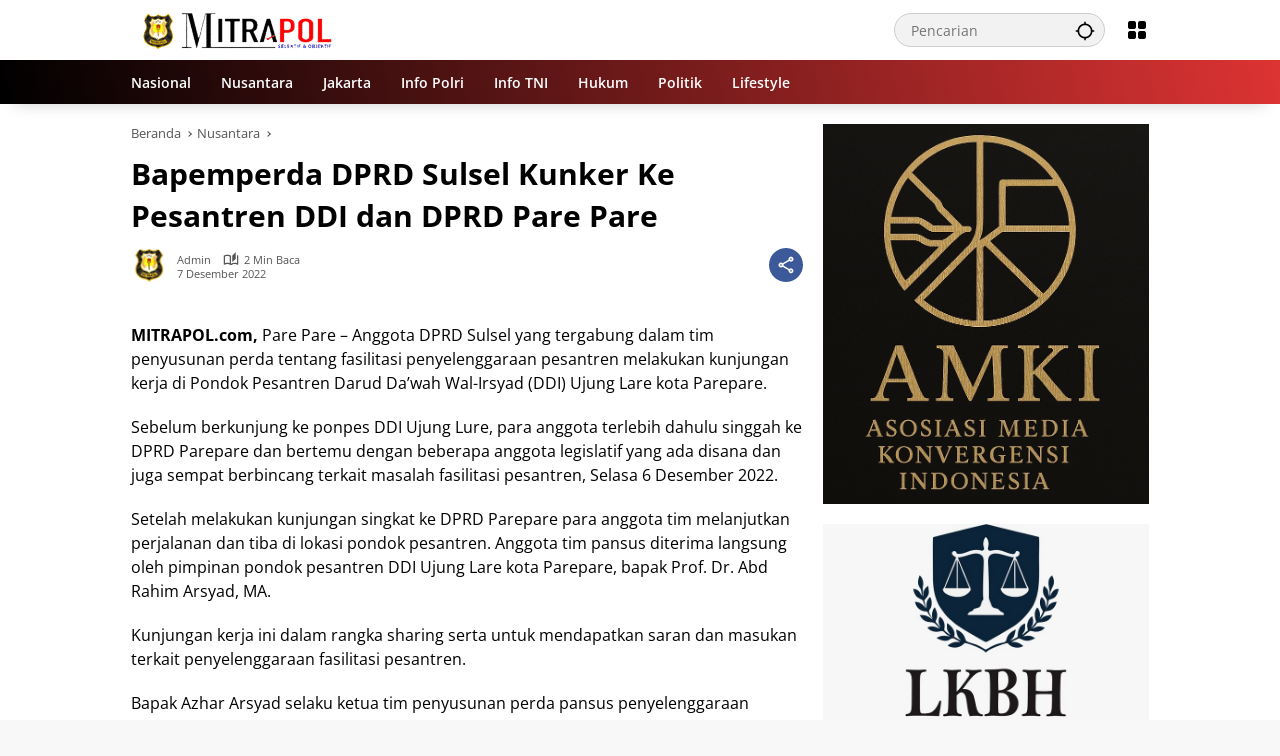

--- FILE ---
content_type: text/html; charset=UTF-8
request_url: https://mitrapol.com/2022/12/07/bapemperda-dprd-sulsel-kunker-ke-pesantren-ddi-dan-dprd-pare-pare/
body_size: 26061
content:
<!doctype html><html lang="id"><head><script data-no-optimize="1">var litespeed_docref=sessionStorage.getItem("litespeed_docref");litespeed_docref&&(Object.defineProperty(document,"referrer",{get:function(){return litespeed_docref}}),sessionStorage.removeItem("litespeed_docref"));</script> <meta charset="UTF-8"><meta name="viewport" content="width=device-width, initial-scale=1"><link rel="profile" href="https://gmpg.org/xfn/11"><meta name='robots' content='index, follow, max-image-preview:large, max-snippet:-1, max-video-preview:-1' /><title>Bapemperda DPRD Sulsel Kunker Ke Pesantren DDI dan DPRD Pare Pare - Mitrapol</title><link rel="canonical" href="https://mitrapol.com/2022/12/07/bapemperda-dprd-sulsel-kunker-ke-pesantren-ddi-dan-dprd-pare-pare/" /><meta property="og:locale" content="id_ID" /><meta property="og:type" content="article" /><meta property="og:title" content="Bapemperda DPRD Sulsel Kunker Ke Pesantren DDI dan DPRD Pare Pare - Mitrapol" /><meta property="og:description" content="MITRAPOL.com, Pare Pare &#8211; Anggota DPRD Sulsel yang tergabung dalam tim penyusunan perda tentang fasilitasi penyelenggaraan pesantren melakukan kunjungan kerja..." /><meta property="og:url" content="https://mitrapol.com/2022/12/07/bapemperda-dprd-sulsel-kunker-ke-pesantren-ddi-dan-dprd-pare-pare/" /><meta property="og:site_name" content="Mitrapol" /><meta property="article:published_time" content="2022-12-07T04:49:42+00:00" /><meta property="og:image" content="https://mitrapol.com/wp-content/uploads/2022/12/07-7.jpg" /><meta property="og:image:width" content="594" /><meta property="og:image:height" content="320" /><meta property="og:image:type" content="image/jpeg" /><meta name="author" content="Admin" /><meta name="twitter:card" content="summary_large_image" /><meta name="twitter:label1" content="Ditulis oleh" /><meta name="twitter:data1" content="Admin" /><meta name="twitter:label2" content="Estimasi waktu membaca" /><meta name="twitter:data2" content="2 menit" /> <script type="application/ld+json" class="yoast-schema-graph">{"@context":"https://schema.org","@graph":[{"@type":"NewsArticle","@id":"https://mitrapol.com/2022/12/07/bapemperda-dprd-sulsel-kunker-ke-pesantren-ddi-dan-dprd-pare-pare/#article","isPartOf":{"@id":"https://mitrapol.com/2022/12/07/bapemperda-dprd-sulsel-kunker-ke-pesantren-ddi-dan-dprd-pare-pare/"},"author":{"name":"Admin","@id":"https://mitrapol.com/#/schema/person/495d1f26b4c7b45c26da03419000da9a"},"headline":"Bapemperda DPRD Sulsel Kunker Ke Pesantren DDI dan DPRD Pare Pare","datePublished":"2022-12-07T04:49:42+00:00","mainEntityOfPage":{"@id":"https://mitrapol.com/2022/12/07/bapemperda-dprd-sulsel-kunker-ke-pesantren-ddi-dan-dprd-pare-pare/"},"wordCount":238,"commentCount":0,"publisher":{"@id":"https://mitrapol.com/#/schema/person/aa714d5c67b5642b30d3a4e2cbfd13f6"},"image":{"@id":"https://mitrapol.com/2022/12/07/bapemperda-dprd-sulsel-kunker-ke-pesantren-ddi-dan-dprd-pare-pare/#primaryimage"},"thumbnailUrl":"","articleSection":["Nusantara"],"inLanguage":"id","potentialAction":[{"@type":"CommentAction","name":"Comment","target":["https://mitrapol.com/2022/12/07/bapemperda-dprd-sulsel-kunker-ke-pesantren-ddi-dan-dprd-pare-pare/#respond"]}]},{"@type":"WebPage","@id":"https://mitrapol.com/2022/12/07/bapemperda-dprd-sulsel-kunker-ke-pesantren-ddi-dan-dprd-pare-pare/","url":"https://mitrapol.com/2022/12/07/bapemperda-dprd-sulsel-kunker-ke-pesantren-ddi-dan-dprd-pare-pare/","name":"Bapemperda DPRD Sulsel Kunker Ke Pesantren DDI dan DPRD Pare Pare - Mitrapol","isPartOf":{"@id":"https://mitrapol.com/#website"},"primaryImageOfPage":{"@id":"https://mitrapol.com/2022/12/07/bapemperda-dprd-sulsel-kunker-ke-pesantren-ddi-dan-dprd-pare-pare/#primaryimage"},"image":{"@id":"https://mitrapol.com/2022/12/07/bapemperda-dprd-sulsel-kunker-ke-pesantren-ddi-dan-dprd-pare-pare/#primaryimage"},"thumbnailUrl":"","datePublished":"2022-12-07T04:49:42+00:00","breadcrumb":{"@id":"https://mitrapol.com/2022/12/07/bapemperda-dprd-sulsel-kunker-ke-pesantren-ddi-dan-dprd-pare-pare/#breadcrumb"},"inLanguage":"id","potentialAction":[{"@type":"ReadAction","target":["https://mitrapol.com/2022/12/07/bapemperda-dprd-sulsel-kunker-ke-pesantren-ddi-dan-dprd-pare-pare/"]}]},{"@type":"ImageObject","inLanguage":"id","@id":"https://mitrapol.com/2022/12/07/bapemperda-dprd-sulsel-kunker-ke-pesantren-ddi-dan-dprd-pare-pare/#primaryimage","url":"","contentUrl":"","width":594,"height":320},{"@type":"BreadcrumbList","@id":"https://mitrapol.com/2022/12/07/bapemperda-dprd-sulsel-kunker-ke-pesantren-ddi-dan-dprd-pare-pare/#breadcrumb","itemListElement":[{"@type":"ListItem","position":1,"name":"Beranda","item":"https://mitrapol.com/"},{"@type":"ListItem","position":2,"name":"Bapemperda DPRD Sulsel Kunker Ke Pesantren DDI dan DPRD Pare Pare"}]},{"@type":"WebSite","@id":"https://mitrapol.com/#website","url":"https://mitrapol.com/","name":"Mitrapol","description":"Selektif &amp; Objektif","publisher":{"@id":"https://mitrapol.com/#/schema/person/aa714d5c67b5642b30d3a4e2cbfd13f6"},"potentialAction":[{"@type":"SearchAction","target":{"@type":"EntryPoint","urlTemplate":"https://mitrapol.com/?s={search_term_string}"},"query-input":{"@type":"PropertyValueSpecification","valueRequired":true,"valueName":"search_term_string"}}],"inLanguage":"id"},{"@type":["Person","Organization"],"@id":"https://mitrapol.com/#/schema/person/aa714d5c67b5642b30d3a4e2cbfd13f6","name":"Madalin","image":{"@type":"ImageObject","inLanguage":"id","@id":"https://mitrapol.com/#/schema/person/image/","url":"https://mitrapol.com/wp-content/uploads/2023/06/logo-mitrapol.png","contentUrl":"https://mitrapol.com/wp-content/uploads/2023/06/logo-mitrapol.png","width":500,"height":500,"caption":"Madalin"},"logo":{"@id":"https://mitrapol.com/#/schema/person/image/"},"sameAs":["https://mitrapol.com"]},{"@type":"Person","@id":"https://mitrapol.com/#/schema/person/495d1f26b4c7b45c26da03419000da9a","name":"Admin","image":{"@type":"ImageObject","inLanguage":"id","@id":"https://mitrapol.com/#/schema/person/image/","url":"https://mitrapol.com/wp-content/uploads/2023/06/logo-mitrapol-150x150.png","contentUrl":"https://mitrapol.com/wp-content/uploads/2023/06/logo-mitrapol-150x150.png","caption":"Admin"},"sameAs":["https://mitrapol.com"],"url":"https://mitrapol.com/author/da2ngrhmt/"}]}</script> <link rel="alternate" type="application/rss+xml" title="Mitrapol &raquo; Feed" href="https://mitrapol.com/feed/" /><link rel="alternate" type="application/rss+xml" title="Mitrapol &raquo; Umpan Komentar" href="https://mitrapol.com/comments/feed/" /><link rel="alternate" title="oEmbed (JSON)" type="application/json+oembed" href="https://mitrapol.com/wp-json/oembed/1.0/embed?url=https%3A%2F%2Fmitrapol.com%2F2022%2F12%2F07%2Fbapemperda-dprd-sulsel-kunker-ke-pesantren-ddi-dan-dprd-pare-pare%2F" /><link rel="alternate" title="oEmbed (XML)" type="text/xml+oembed" href="https://mitrapol.com/wp-json/oembed/1.0/embed?url=https%3A%2F%2Fmitrapol.com%2F2022%2F12%2F07%2Fbapemperda-dprd-sulsel-kunker-ke-pesantren-ddi-dan-dprd-pare-pare%2F&#038;format=xml" /><style id='wp-img-auto-sizes-contain-inline-css'>img:is([sizes=auto i],[sizes^="auto," i]){contain-intrinsic-size:3000px 1500px}
/*# sourceURL=wp-img-auto-sizes-contain-inline-css */</style><style id="litespeed-ccss">img:is([sizes="auto"i],[sizes^="auto,"i]){contain-intrinsic-size:3000px 1500px}body{--font-reguler:400;--font-bold:600;--background-color:#eeeeee;--scheme-color:#d9091b;--secondscheme-color:#3920c9;--main-color:#000000;--link-color-body:#000000;--hoverlink-color-body:#d9091b;--border-color:#e0e0e0;--header-bgcolor:#ffffff;--topnav-color:#000000;--topnav-link-color:#000000;--topnav-linkhover-color:#d9091b;--mainmenu-bgcolor:#d9091b;--mainmenu-secondbgcolor:#3920c9;--mainmenu-direction:80deg;--mainmenu-color:#ffffff;--mainmenu-hovercolor:#f1c40f;--content-bgcolor:#ffffff;--content-greycolor:#555555;--button-bgcolor:#3920c9;--button-color:#ffffff;--footer-bgcolor:#ffffff;--footer-color:#666666;--footer-linkcolor:#000000;--footer-hover-linkcolor:#d9091b;--greybody-bgcolor:#eeeeee;--rgbacolor:rgba(0, 0, 0, 0.05);--rgbacolorthin:rgba(0, 0, 0, 0.025);--rgbacoloractive:rgba(0, 0, 0, 0.1);--btn-prev:url(data:image/svg+xml,%3Csvg%20xmlns%3D%22http%3A%2F%2Fwww.w3.org%2F2000%2Fsvg%22%20xmlns%3Axlink%3D%22http%3A%2F%2Fwww.w3.org%2F1999%2Fxlink%22%20width%3D%221em%22%20height%3D%221em%22%20preserveAspectRatio%3D%22xMidYMid%20meet%22%20viewBox%3D%220%200%2024%2024%22%3E%3Cg%20fill%3D%22none%22%20stroke%3D%22%23111%22%20stroke-width%3D%222%22%20stroke-linecap%3D%22round%22%20stroke-linejoin%3D%22round%22%3E%3Cpath%20d%3D%22M19%2012H5%22%2F%3E%3Cpath%20d%3D%22M12%2019l-7-7l7-7%22%2F%3E%3C%2Fg%3E%3C%2Fsvg%3E);--btn-next:url(data:image/svg+xml,%3Csvg%20xmlns%3D%22http%3A%2F%2Fwww.w3.org%2F2000%2Fsvg%22%20xmlns%3Axlink%3D%22http%3A%2F%2Fwww.w3.org%2F1999%2Fxlink%22%20width%3D%221em%22%20height%3D%221em%22%20preserveAspectRatio%3D%22xMidYMid%20meet%22%20viewBox%3D%220%200%2024%2024%22%3E%3Cg%20fill%3D%22none%22%20stroke%3D%22%23111%22%20stroke-width%3D%222%22%20stroke-linecap%3D%22round%22%20stroke-linejoin%3D%22round%22%3E%3Cpath%20d%3D%22M5%2012h14%22%2F%3E%3Cpath%20d%3D%22M12%205l7%207l-7%207%22%2F%3E%3C%2Fg%3E%3C%2Fsvg%3E);--author:url("data:image/svg+xml,%0A%3Csvg xmlns='http://www.w3.org/2000/svg' enable-background='new 0 0 24 24' height='24px' viewBox='0 0 24 24' width='24px' fill='%23000000'%3E%3Cg%3E%3Crect fill='none' height='24' width='24'/%3E%3C/g%3E%3Cg%3E%3Cg%3E%3Cpath d='M17,10.43V2H7v8.43c0,0.35,0.18,0.68,0.49,0.86l4.18,2.51l-0.99,2.34l-3.41,0.29l2.59,2.24L9.07,22L12,20.23L14.93,22 l-0.78-3.33l2.59-2.24l-3.41-0.29l-0.99-2.34l4.18-2.51C16.82,11.11,17,10.79,17,10.43z M11,11.07l-2-1.2V4h2V11.07z M15,9.87 l-2,1.2V4h2V9.87z'/%3E%3C/g%3E%3C/g%3E%3C/svg%3E");--format-video:url("data:image/svg+xml,%3Csvg xmlns='http://www.w3.org/2000/svg' height='48px' viewBox='0 0 24 24' width='48px' fill='%23FFFFFF'%3E%3Cpath d='M0 0h24v24H0V0z' fill='none'/%3E%3Cpath d='M12 2C6.48 2 2 6.48 2 12s4.48 10 10 10 10-4.48 10-10S17.52 2 12 2zm-2 14.5v-9l6 4.5-6 4.5z'/%3E%3C/svg%3E");--format-gallery:url("data:image/svg+xml,%3Csvg xmlns='http://www.w3.org/2000/svg' height='48px' viewBox='0 0 24 24' width='48px' fill='%23FFFFFF'%3E%3Cpath d='M0 0h24v24H0V0z' fill='none'/%3E%3Cpath d='M14.12 4l1.83 2H20v12H4V6h4.05l1.83-2h4.24M15 2H9L7.17 4H4c-1.1 0-2 .9-2 2v12c0 1.1.9 2 2 2h16c1.1 0 2-.9 2-2V6c0-1.1-.9-2-2-2h-3.17L15 2zm-3 7c1.65 0 3 1.35 3 3s-1.35 3-3 3-3-1.35-3-3 1.35-3 3-3m0-2c-2.76 0-5 2.24-5 5s2.24 5 5 5 5-2.24 5-5-2.24-5-5-5z'/%3E%3C/svg%3E");--widget-title:#d9091b}*,*::before,*::after,html{box-sizing:border-box}html{line-height:1.5}body{margin:0!important;background-color:var(--background-color);color:var(--main-color);font-weight:var(--font-reguler);line-height:1.5;overflow-x:hidden}body,button,input{word-wrap:break-word;text-rendering:optimizeLegibility;-webkit-font-smoothing:antialiased;font-family:sans-serif;line-height:1.5;font-size:14px}h1,h4{clear:both;margin-top:0;margin-bottom:10px;line-height:1.4;-webkit-hyphens:auto;hyphens:auto}h3 a{line-height:1.4}h1{font-size:24px}h4{font-size:18px}p{margin-top:0;margin-bottom:20px;word-wrap:break-word}strong{font-weight:var(--font-bold)}svg{display:inline-block}ul{margin:0 0 20px 0}ul{list-style:disc}li>ul{margin-bottom:0;margin-left:0}img{border-style:none;vertical-align:middle;height:auto;max-width:100%}figure{margin:20px 0}figure.gmr-thumbnail-single{margin:0 0 20px 0!important}@media (max-width:600px){figure.gmr-thumbnail-single{margin:0-16px 20px -16px!important}}.img-cicle{border-radius:50%}.list-flex{display:flex;align-items:center}.list-flex .list-right{margin-left:auto;display:flex}.list-flex .list-right>*{margin-left:5px}.row-flex{display:inline-flex;align-items:center}.row-flex.gmr-navleft>*{margin-right:20px}@media (max-width:600px){.row-flex.gmr-navleft>*{margin-right:10px}}.row-flex.gmr-navright>*{margin-left:20px}@media (max-width:600px){.row-flex.gmr-navright>*{margin-left:10px}}.clearfix:before,.clearfix:after{content:" ";display:table}.clearfix:after{clear:both}.gmr-hide{display:none}.desktop-only{display:block}.mobile-only{display:none}@media (max-width:992px){.mobile-only{display:block}.desktop-only{display:none}}a{background-color:#fff0;text-decoration:none!important;color:var(--link-color-body)}button{border:none!important;border-radius:2px;padding:8px 16px;font-size:14px;background-color:var(--button-bgcolor);color:var(--button-color);overflow:visible;position:relative;outline:none;left:auto;display:inline-block;font-family:inherit}input[type="text"]{overflow:auto;outline:none;font-size:14px;color:var(--content-greycolor);background-color:var(--rgbacolor);border:1px solid var(--border-color);border-radius:2px;padding:7px 16px;font-family:inherit}#side-nav ul{list-style:none;margin:0 0 0;padding:0}#side-nav ul li{width:100%;display:block;list-style:none;padding:0;margin:0 0 0 0}#side-nav ul li a{padding:8px 16px;display:flex;position:relative;font-size:16px;line-height:1.5;text-decoration:none}#side-nav ul li ul.sub-menu{border-bottom:0;margin:5px;display:grid!important;grid-template-columns:repeat(1,1fr);gap:5px 5px}#side-nav ul li ul.sub-menu li a{font-size:13px;padding:8px 10px;background-color:var(--rgbacolorthin)}#side-nav ul li.col-2 ul.sub-menu{grid-template-columns:repeat(2,1fr)}#side-nav ul li.menu-item-has-children{width:100%!important}#side-nav ul li.menu-item-has-children>a{font-size:16px;background-color:var(--rgbacolor)}#side-nav .close-topnavmenu-wrap button{border:none!important;color:var(--main-color);font-size:30px;line-height:30px;padding:0!important;margin:0!important;background:var(--content-bgcolor);box-shadow:0 0 10px 0 rgb(0 0 0/.2);justify-content:center;align-items:center;display:flex;border-radius:50%;width:34px;height:34px}#side-nav .gmr-logo{display:flex;justify-content:space-between;align-items:center;padding:8px 20px;margin-bottom:10px;background-color:var(--content-bgcolor);height:60px;box-shadow:0 15px 15px -15px rgb(0 0 0/.2);position:sticky;left:0;right:0;top:0;z-index:8}.gmr-sidemenu{position:fixed;top:0;bottom:0;padding-bottom:40px;max-width:400px;width:100%;height:100%;z-index:9999999;overflow-y:scroll;background-color:var(--content-bgcolor);overflow:auto;-webkit-overflow-scrolling:touch}.gmr-sidemenu .gmr-social-icons ul{padding:8px 10px;margin:20px 5px;justify-content:center}button#gmr-responsive-menu{padding:0 0;background-color:#fff0;flex-wrap:nowrap;align-items:center;max-width:100px}@media (max-width:992px){button#gmr-responsive-menu{display:inline-flex}}.onoffcanvas{position:absolute;top:0;right:0;bottom:0;left:0;box-sizing:border-box;z-index:1001;transform:translate3d(-100%,0,0)}.onoffcanvas.is-fixed{backface-visibility:hidden;position:fixed}.onoffcanvas.is-left{right:auto;transform:translate3d(-100%,0,0)}.main-navigation{background:linear-gradient(var(--mainmenu-direction),var(--mainmenu-bgcolor) 0%,var(--mainmenu-secondbgcolor) 100%);box-shadow:0 15px 15px -15px rgb(0 0 0/.2)}.gmr-mainmenu{margin:0;padding:0;display:block;z-index:99}.gmr-mainmenu ul{list-style:none;display:flex;flex-wrap:wrap;margin:0 auto;padding:0;z-index:999;align-items:center}.gmr-mainmenu ul>*{margin-right:30px}.gmr-mainmenu ul>*:last-child{margin-right:0}.gmr-mainmenu ul>li{display:grid!important;grid-template-columns:repeat(1,1fr);position:relative;height:44px;align-items:center;justify-content:center}.gmr-mainmenu ul>li>a{position:relative;display:flex;padding:0 0;font-size:14px;line-height:1.4;text-decoration:none!important;color:var(--mainmenu-color);height:44px;align-items:center;justify-content:center;white-space:nowrap}@media (max-width:992px){.gmr-mainmenu{max-height:44px;overflow:hidden}.gmr-mainmenu ul{overflow:auto;white-space:nowrap;max-width:100%!important;flex-wrap:nowrap;-ms-overflow-style:none;scrollbar-width:none}.gmr-mainmenu ul::-webkit-scrollbar{display:none}}ul#secondary-menu{list-style:none;margin:0 0 0;padding:0}ul#secondary-menu li{width:100%;list-style:none;padding:0;margin:0 0 0 0}ul#secondary-menu li a{padding:0 20px;display:flex;position:relative;line-height:1.4;font-size:13px;text-decoration:none!important;justify-content:flex-start;align-items:center;height:32px;color:var(--link-color-body);white-space:nowrap}.gmr-secondmenu-dropdown.gmr-dropdown ul#secondary-menu{padding:10px 0!important}.gmr-secondmenu-dropdown.col-2 ul#secondary-menu{display:grid!important;grid-template-columns:repeat(2,1fr)}@media (max-width:400px){.gmr-secondmenu-dropdown.col-2 ul#secondary-menu{grid-template-columns:repeat(1,1fr)}}ul.menu li.menu-new>a:after{content:attr(data-desciption);position:absolute;top:2px;right:-15px;padding:0 5px;background-color:red;color:#fff;font-size:9px;line-height:1.4;letter-spacing:-.02em;border-radius:2px;display:inline-flex;height:13px;align-items:center}ul.menu li.menu-new.green>a:after{background-color:#27Ae60}ul#side-menu li.menu-new>a:after,ul.sub-menu li.menu-new>a:after{position:relative;top:-10px;right:-10px}.row{margin-left:-10px;margin-right:-10px;display:flex;flex-wrap:wrap;align-items:flex-start}.row:before,.row:after{content:" ";display:table}.row:after{clear:both}.container{margin-right:auto;margin-left:auto;padding-left:16px;padding-right:16px}.container:before,.container:after{content:" ";display:table}.container:after{clear:both}@media (min-width:768px){.container{max-width:728px}}@media (min-width:992px){.container{max-width:952px}}@media (min-width:1200px){.container{max-width:1050px}}.col-md-4,.col-md-8{position:relative;min-height:1px;padding-left:10px;padding-right:10px;width:100%}@media (min-width:992px){.col-md-8{flex:0 0 auto;width:66.66667%}.col-md-4{flex:0 0 auto;width:33.33333%}}.site{margin:0 auto 0;background-color:var(--content-bgcolor);z-index:2;position:relative}.site-branding{justify-content:space-between;display:flex;align-items:center;flex-wrap:wrap}.gmr-topnavwrap{width:100%;background-color:var(--header-bgcolor);z-index:9999;position:sticky;right:0;left:0;top:0;margin:0 auto}.gmr-topnavwrap .site-header{position:relative;color:var(--topnav-color);padding:10px 0 10px}.gmr-topnavwrap .site-header button,.gmr-topnavwrap .site-header a{color:var(--topnav-link-color)}.gmr-topnavwrap .row-flex{height:40px}.gmr-topnavwrap .row-flex.gmr-navright{margin-left:auto;max-width:720px}.gmr-searchform{position:relative;max-width:400px}.gmr-sidemenu .gmr-searchform{max-width:100%;margin:8px 10px}.gmr-searchform input{outline:none;text-align:left;width:100%;max-width:250px;margin:0;height:34px;border-width:1px!important;padding:8px 40px 8px 16px;box-sizing:border-box;border-radius:20px}.gmr-sidemenu .gmr-searchform input{max-width:100%}.gmr-searchform button{position:absolute;right:0;top:0;border:none;outline:none;background-color:#fff0;padding:6px 10px;color:var(--content-greycolor)}.gmr-searchform button svg{width:20px;height:20px;line-height:20px;vertical-align:-.4em;padding:0}.gmr-top-date{border-right:1px solid var(--border-color);padding-right:20px;display:-webkit-box;-webkit-line-clamp:1;-webkit-box-orient:vertical;overflow:hidden;text-overflow:ellipsis}@media (max-width:992px){.gmr-top-date{display:none}}button.topnav-button{background-color:#fff0;color:var(--topnav-color);width:24px;height:24px;padding:0!important}button.topnav-button>svg{height:24px;width:24px;padding:0}.gmr-menugrid-btn{position:relative;width:24px;height:24px}.gmr-menugrid-btn .gmr-dropdown{display:none;position:absolute;top:auto;right:0;margin-top:12px;z-index:99999;background-color:var(--content-bgcolor,#ffffff);padding:0 0!important;box-shadow:0 0 10px 0 rgb(0 0 0/.2);border-radius:2px}.gmr-content-share{margin-left:auto}ul.social-icon{margin:0 auto;padding:0;list-style:none;display:flex;align-items:center;flex-wrap:wrap}ul.gmr-socialicon-share{margin:0;padding:0;display:flex;align-items:center;list-style:none}ul.gmr-socialicon-share li{text-align:center;margin-left:5px}ul.gmr-socialicon-share li:first-child{margin-left:0}ul.gmr-socialicon-share li a{display:inline-flex;width:34px;height:34px;align-items:center;justify-content:center;border-radius:50%}ul.gmr-socialicon-share li.facebook a{background-color:#3c5a99}ul.gmr-socialicon-share li.twitter a{background-color:#0f1419}ul.gmr-socialicon-share li.telegram a{background-color:#08c}ul.gmr-socialicon-share li.pinterest a{background-color:#bd081c}ul.gmr-socialicon-share li.whatsapp a{background-color:#25d366}ul.gmr-socialicon-share li svg{font-size:20px;width:20px;height:20px;color:#fff}button#share-modal{display:inline-flex;background-color:#3c5a99;height:34px;width:34px;border-radius:50%;justify-content:center;align-items:center;padding:0}button#share-modal svg{font-size:20px;width:20px;height:20px;color:#fff}.main-textshare{font-size:18px;display:block;margin-bottom:10px;padding-bottom:10px;border-bottom:1px solid var(--border-color)}.content-share{text-align:center}.content-share .gmr-socialicon-share{margin-top:10px;justify-content:center}.gmr-modalbg{position:absolute;width:100%;height:100%;background-color:rgb(0 0 0/.5)}#gmr-popupwrap{display:none;position:fixed;left:0;right:0;top:0;bottom:0;width:100%;height:100%;z-index:9999998;margin-left:0}.gmr-in-popup{background-color:var(--content-bgcolor);margin:auto;padding:10px;width:80%;max-width:350px;position:relative;z-index:99999;top:50%;transform:translateY(-50%);box-shadow:0 0 10px 0 rgb(0 0 0/.2);border-radius:2px}.gmr-share-popup .gmr-in-popup{padding:20px}.gmr-iconnotif{font-size:11px;position:relative}.gmr-iconnotif a{background-color:var(--secondscheme-color);color:#fff;display:inline-flex;width:34px;height:34px;align-items:center;justify-content:center;border-radius:50%}.gmr-iconnotif svg{font-size:20px;width:20px;height:20px}h1.entry-title{font-size:30px;color:var(--main-color);margin-bottom:10px}@media (max-width:992px){h1.entry-title{font-size:22px}}@media (min-width:992px){.pos-sticky{position:sticky;position:-webkit-sticky;top:100px}}.gmr-content{position:relative;padding-top:20px;padding-bottom:20px}.post-thumbnail{position:relative;display:flex;overflow:hidden;border-radius:2px;flex-wrap:wrap}.post-thumbnail:before{position:absolute;top:0;left:-75%;z-index:2;display:block;content:"";width:50%;height:100%;background:linear-gradient(to right,#fff0 0%,rgb(255 255 255/.3) 100%);transform:skewX(-25deg)}.post-thumbnail.gmr-thumbnail-single{border-radius:0}.post-thumbnail img{width:100%;display:block}.post{word-wrap:break-word}article.post{margin-bottom:20px}.entry-header-single{margin-bottom:20px}.content-single .post-thumbnail{text-align:center}.content-single .post-thumbnail img{width:100%}.updated:not(.published){display:none}.entry-content{margin:0 0 0;display:block;position:relative}.cat-links-content{font-size:11px;display:flex;flex-wrap:wrap;align-items:center;font-size:11px;line-height:11px}.cat-links-content>*{margin-right:8px}.cat-links-content>*:last-child{margin-right:0}.cat-links-content a{color:#ffffff!important;border-radius:2px;background-color:var(--scheme-color);padding:5px 5px}@media (max-width:992px){.cat-links-content a{padding:8px 5px}}.entry-header-single .cat-links-content a{padding:5px 5px;margin-bottom:8px}.single-wrap{display:flex;justify-content:space-around;align-items:flex-start;gap:20px}@media (max-width:992px){.single-wrap{display:block}}.entry-content-single{margin:0 0 20px;width:100%}.meta-content{font-size:11px;color:var(--content-greycolor);line-height:11px;text-transform:capitalize;display:flex;align-items:center}.meta-content>*{margin-right:8px}.meta-content>*:last-child{margin-right:0}.meta-content a{color:var(--content-greycolor)}.gmr-gravatar-metasingle{width:46px;height:36px}.gmr-gravatar-metasingle img{display:flex;height:36px;width:36px}@media (max-width:400px){.gmr-gravatar-metasingle{display:none}}.gmr-content-metasingle{display:flex;flex-direction:column}.gmr-content-metasingle .meta-content{display:flex;align-items:center}.gmr-content-metasingle .meta-content .count-text svg{width:16px!important;height:16px!important}.gmr-content-metasingle .author{display:flex;align-items:center}.breadcrumbs{font-size:13px;margin-bottom:10px;color:var(--content-greycolor)}.breadcrumbs a{color:var(--content-greycolor)}.breadcrumbs .separator{display:inline-block;position:relative;margin-left:3px;margin-right:3px;margin-top:-2px;top:auto;bottom:auto;vertical-align:middle;content:" ";border-bottom:1px solid var(--content-greycolor);border-right:1px solid var(--content-greycolor);transform:rotate(-45deg);height:4px;width:4px}.breadcrumbs .last-cl{display:none!important}.gmr-banner-beforecontent{margin-bottom:20px}.gmr-floatbanner{position:relative;z-index:998}.gmr-floatbanner button{text-align:center;padding:0!important;margin:0!important;background-color:var(--content-bgcolor);color:var(--main-color);z-index:9;width:26px!important;min-width:26px!important;height:26px!important;font-size:22px;line-height:26px!important;border-radius:50%;top:-28px;box-shadow:0 1px 1px 0 rgb(0 0 0/.2)}.gmr-floatbanner-left{left:50%;margin-left:-830px;position:fixed;top:auto;width:300px;justify-content:flex-end;display:flex}@media (max-width:1200px){.gmr-floatbanner-left{margin-left:-780px}}@media (max-width:991px){.gmr-floatbanner-left{display:none!important}}.gmr-floatbanner-left button{position:absolute;right:2px;top:2px;box-shadow:none!important}.gmr-floatbanner-right{right:50%;margin-right:-830px;position:fixed;top:auto;width:300px;justify-content:flex-start;display:flex}@media (max-width:1200px){.gmr-floatbanner-right{margin-right:-780px}}@media (max-width:991px){.gmr-floatbanner-right{display:none!important}}.gmr-floatbanner-right button{position:absolute;left:2px;top:2px;box-shadow:none!important}.gmr-floatbanner-footer button{position:absolute;left:auto;right:auto}.idt-xclose{position:absolute;display:flex;top:-30px;right:-30px;z-index:99;background-color:var(--content-bgcolor);color:var(--main-color);box-shadow:0 0 10px 0 rgb(0 0 0/.2);width:34px;min-width:34px;height:34px;font-size:22px;line-height:1.5;text-align:center;border-radius:50%;justify-content:center;align-items:center;padding:0 0!important}#cancel-comment-reply-link{color:var(--scheme-color);font-size:18px!important}.comment-form p.form-submit input{float:right}.gmr-ontop{position:fixed;bottom:20px;right:20px;font-size:35px;z-index:9999}.gmr-ontop path{fill:var(--link-color-body)}@media (max-width:991px){.gmr-ontop{display:none!important}}.widget{margin:0 0 20px;border-radius:2px;position:relative}.count-text{margin-left:4px;display:inline-flex;align-items:center}.count-text>*{margin-right:5px}.count-text>*:last-child{margin-right:0}.count-text svg{width:13px;height:13px}.screen-reader-text{border:0;clip:rect(1px,1px,1px,1px);clip-path:inset(50%);height:1px;margin:-1px;overflow:hidden;padding:0;position:absolute!important;width:1px;word-wrap:normal!important}h1,h4,.gmr-mainmenu ul>li>a,.gmr-secondmenu-dropdown ul>li>a,.gmr-sidemenu ul li a{font-family:Open Sans;font-weight:600}h1 strong{font-weight:700}.entry-content-single{font-size:16px}body{font-family:Open Sans;--font-reguler:400;--font-bold:700;--mainmenu-bgcolor:#000000;--mainmenu-secondbgcolor:#dd3333;--background-color:#f8f8f8;--main-color:#000000;--widget-title:#000000;--link-color-body:#000000;--hoverlink-color-body:#d9091b;--border-color:#cccccc;--button-bgcolor:#3920c9;--button-color:#ffffff;--header-bgcolor:#ffffff;--topnav-color:#000000;--topnav-link-color:#000000;--topnav-linkhover-color:#d9091b;--mainmenu-color:#ffffff;--mainmenu-hovercolor:#f1c40f;--content-bgcolor:#ffffff;--content-greycolor:#555555;--greybody-bgcolor:#eeeeee;--footer-bgcolor:#eaeaea;--footer-color:#666666;--footer-linkcolor:#212121;--footer-hover-linkcolor:#d9091b}body{--scheme-color:#d9091b;--secondscheme-color:#3920c9;--mainmenu-direction:78deg}.cat-links-content>*:last-child{margin-right:0;display:none}input[type="text"]{overflow:auto;outline:none;font-size:14px;color:#fff;background-color:var(--rgbacolor);border:1px solid var(--border-color);border-radius:2px;padding:7px 16px;font-family:inherit}</style><link rel="preload" data-asynced="1" data-optimized="2" as="style" onload="this.onload=null;this.rel='stylesheet'" href="https://mitrapol.com/wp-content/litespeed/css/cd42c50b81f09bad68e42cd1c2514833.css?ver=6d7ea" /><script type="litespeed/javascript">!function(a){"use strict";var b=function(b,c,d){function e(a){return h.body?a():void setTimeout(function(){e(a)})}function f(){i.addEventListener&&i.removeEventListener("load",f),i.media=d||"all"}var g,h=a.document,i=h.createElement("link");if(c)g=c;else{var j=(h.body||h.getElementsByTagName("head")[0]).childNodes;g=j[j.length-1]}var k=h.styleSheets;i.rel="stylesheet",i.href=b,i.media="only x",e(function(){g.parentNode.insertBefore(i,c?g:g.nextSibling)});var l=function(a){for(var b=i.href,c=k.length;c--;)if(k[c].href===b)return a();setTimeout(function(){l(a)})};return i.addEventListener&&i.addEventListener("load",f),i.onloadcssdefined=l,l(f),i};"undefined"!=typeof exports?exports.loadCSS=b:a.loadCSS=b}("undefined"!=typeof global?global:this);!function(a){if(a.loadCSS){var b=loadCSS.relpreload={};if(b.support=function(){try{return a.document.createElement("link").relList.supports("preload")}catch(b){return!1}},b.poly=function(){for(var b=a.document.getElementsByTagName("link"),c=0;c<b.length;c++){var d=b[c];"preload"===d.rel&&"style"===d.getAttribute("as")&&(a.loadCSS(d.href,d,d.getAttribute("media")),d.rel=null)}},!b.support()){b.poly();var c=a.setInterval(b.poly,300);a.addEventListener&&a.addEventListener("load",function(){b.poly(),a.clearInterval(c)}),a.attachEvent&&a.attachEvent("onload",function(){a.clearInterval(c)})}}}(this);</script> <style id='wpmedia-style-inline-css'>h1,h2,h3,h4,h5,h6,.reltitle,.site-title,.gmr-mainmenu ul > li > a,.gmr-secondmenu-dropdown ul > li > a,.gmr-sidemenu ul li a,.gmr-sidemenu .side-textsocial,.heading-text,.gmr-mobilemenu ul li a,#navigationamp ul li a{font-family:Open Sans;font-weight:600;}h1 strong,h2 strong,h3 strong,h4 strong,h5 strong,h6 strong{font-weight:700;}.entry-content-single{font-size:16px;}body{font-family:Open Sans;--font-reguler:400;--font-bold:700;--mainmenu-bgcolor:#000000;--mainmenu-secondbgcolor:#dd3333;--background-color:#f8f8f8;--main-color:#000000;--widget-title:#000000;--link-color-body:#000000;--hoverlink-color-body:#d9091b;--border-color:#cccccc;--button-bgcolor:#3920c9;--button-color:#ffffff;--header-bgcolor:#ffffff;--topnav-color:#000000;--topnav-link-color:#000000;--topnav-linkhover-color:#d9091b;--mainmenu-color:#ffffff;--mainmenu-hovercolor:#f1c40f;--content-bgcolor:#ffffff;--content-greycolor:#555555;--greybody-bgcolor:#eeeeee;--footer-bgcolor:#eaeaea;--footer-color:#666666;--footer-linkcolor:#212121;--footer-hover-linkcolor:#d9091b;}body,body.dark-theme{--scheme-color:#d9091b;--secondscheme-color:#3920c9;--mainmenu-direction:78deg;}/* Generate Using Cache */
/*# sourceURL=wpmedia-style-inline-css */</style> <script type="litespeed/javascript" data-src="https://mitrapol.com/wp-includes/js/jquery/jquery.min.js" id="jquery-core-js"></script> <link rel="https://api.w.org/" href="https://mitrapol.com/wp-json/" /><link rel="alternate" title="JSON" type="application/json" href="https://mitrapol.com/wp-json/wp/v2/posts/3400" /><link rel="EditURI" type="application/rsd+xml" title="RSD" href="https://mitrapol.com/xmlrpc.php?rsd" /><meta name="generator" content="WordPress 6.9" /><link rel='shortlink' href='https://mitrapol.com/?p=3400' /> <script type="litespeed/javascript" data-src="https://pagead2.googlesyndication.com/pagead/js/adsbygoogle.js?client=ca-pub-8332020045642099"
     crossorigin="anonymous"></script> <meta name="google-site-verification" content="3q6AD1ddBAQ3RTJSnws_ASHi926FVe_CzD5xjeELRko" /> <script type="litespeed/javascript" data-src="https://www.googletagmanager.com/gtag/js?id=G-QNCJBHD91R"></script> <script type="litespeed/javascript">window.dataLayer=window.dataLayer||[];function gtag(){dataLayer.push(arguments)}
gtag('js',new Date());gtag('config','G-QNCJBHD91R')</script> <link rel="icon" href="https://mitrapol.com/wp-content/uploads/2023/06/cropped-logo-mitrapol-2-32x32.png" sizes="32x32" /><link rel="icon" href="https://mitrapol.com/wp-content/uploads/2023/06/cropped-logo-mitrapol-2-192x192.png" sizes="192x192" /><link rel="apple-touch-icon" href="https://mitrapol.com/wp-content/uploads/2023/06/cropped-logo-mitrapol-2-180x180.png" /><meta name="msapplication-TileImage" content="https://mitrapol.com/wp-content/uploads/2023/06/cropped-logo-mitrapol-2-270x270.png" /><style id="wp-custom-css">.text-marquee {
    background-color: #000000;
    z-index
For a positioned box, the 'z-index' property specifies the stack level of the box in the current stacking context and whether the box establishes a local stacking context.

Widely available across major browsers (Baseline since January 2018)
Learn more

Don't show
: 1;
    padding: 10px;
    height: 54px;
    border-radius: 2px 0 0 2px;
    white-space: nowrap;
    position: relative;
    display: none;
}

.cat-links-content > *:last-child {
    margin-right: 0;
    display: none;
}</style><style id='global-styles-inline-css'>:root{--wp--preset--aspect-ratio--square: 1;--wp--preset--aspect-ratio--4-3: 4/3;--wp--preset--aspect-ratio--3-4: 3/4;--wp--preset--aspect-ratio--3-2: 3/2;--wp--preset--aspect-ratio--2-3: 2/3;--wp--preset--aspect-ratio--16-9: 16/9;--wp--preset--aspect-ratio--9-16: 9/16;--wp--preset--color--black: #000000;--wp--preset--color--cyan-bluish-gray: #abb8c3;--wp--preset--color--white: #ffffff;--wp--preset--color--pale-pink: #f78da7;--wp--preset--color--vivid-red: #cf2e2e;--wp--preset--color--luminous-vivid-orange: #ff6900;--wp--preset--color--luminous-vivid-amber: #fcb900;--wp--preset--color--light-green-cyan: #7bdcb5;--wp--preset--color--vivid-green-cyan: #00d084;--wp--preset--color--pale-cyan-blue: #8ed1fc;--wp--preset--color--vivid-cyan-blue: #0693e3;--wp--preset--color--vivid-purple: #9b51e0;--wp--preset--gradient--vivid-cyan-blue-to-vivid-purple: linear-gradient(135deg,rgb(6,147,227) 0%,rgb(155,81,224) 100%);--wp--preset--gradient--light-green-cyan-to-vivid-green-cyan: linear-gradient(135deg,rgb(122,220,180) 0%,rgb(0,208,130) 100%);--wp--preset--gradient--luminous-vivid-amber-to-luminous-vivid-orange: linear-gradient(135deg,rgb(252,185,0) 0%,rgb(255,105,0) 100%);--wp--preset--gradient--luminous-vivid-orange-to-vivid-red: linear-gradient(135deg,rgb(255,105,0) 0%,rgb(207,46,46) 100%);--wp--preset--gradient--very-light-gray-to-cyan-bluish-gray: linear-gradient(135deg,rgb(238,238,238) 0%,rgb(169,184,195) 100%);--wp--preset--gradient--cool-to-warm-spectrum: linear-gradient(135deg,rgb(74,234,220) 0%,rgb(151,120,209) 20%,rgb(207,42,186) 40%,rgb(238,44,130) 60%,rgb(251,105,98) 80%,rgb(254,248,76) 100%);--wp--preset--gradient--blush-light-purple: linear-gradient(135deg,rgb(255,206,236) 0%,rgb(152,150,240) 100%);--wp--preset--gradient--blush-bordeaux: linear-gradient(135deg,rgb(254,205,165) 0%,rgb(254,45,45) 50%,rgb(107,0,62) 100%);--wp--preset--gradient--luminous-dusk: linear-gradient(135deg,rgb(255,203,112) 0%,rgb(199,81,192) 50%,rgb(65,88,208) 100%);--wp--preset--gradient--pale-ocean: linear-gradient(135deg,rgb(255,245,203) 0%,rgb(182,227,212) 50%,rgb(51,167,181) 100%);--wp--preset--gradient--electric-grass: linear-gradient(135deg,rgb(202,248,128) 0%,rgb(113,206,126) 100%);--wp--preset--gradient--midnight: linear-gradient(135deg,rgb(2,3,129) 0%,rgb(40,116,252) 100%);--wp--preset--font-size--small: 13px;--wp--preset--font-size--medium: 20px;--wp--preset--font-size--large: 36px;--wp--preset--font-size--x-large: 42px;--wp--preset--spacing--20: 0.44rem;--wp--preset--spacing--30: 0.67rem;--wp--preset--spacing--40: 1rem;--wp--preset--spacing--50: 1.5rem;--wp--preset--spacing--60: 2.25rem;--wp--preset--spacing--70: 3.38rem;--wp--preset--spacing--80: 5.06rem;--wp--preset--shadow--natural: 6px 6px 9px rgba(0, 0, 0, 0.2);--wp--preset--shadow--deep: 12px 12px 50px rgba(0, 0, 0, 0.4);--wp--preset--shadow--sharp: 6px 6px 0px rgba(0, 0, 0, 0.2);--wp--preset--shadow--outlined: 6px 6px 0px -3px rgb(255, 255, 255), 6px 6px rgb(0, 0, 0);--wp--preset--shadow--crisp: 6px 6px 0px rgb(0, 0, 0);}:where(.is-layout-flex){gap: 0.5em;}:where(.is-layout-grid){gap: 0.5em;}body .is-layout-flex{display: flex;}.is-layout-flex{flex-wrap: wrap;align-items: center;}.is-layout-flex > :is(*, div){margin: 0;}body .is-layout-grid{display: grid;}.is-layout-grid > :is(*, div){margin: 0;}:where(.wp-block-columns.is-layout-flex){gap: 2em;}:where(.wp-block-columns.is-layout-grid){gap: 2em;}:where(.wp-block-post-template.is-layout-flex){gap: 1.25em;}:where(.wp-block-post-template.is-layout-grid){gap: 1.25em;}.has-black-color{color: var(--wp--preset--color--black) !important;}.has-cyan-bluish-gray-color{color: var(--wp--preset--color--cyan-bluish-gray) !important;}.has-white-color{color: var(--wp--preset--color--white) !important;}.has-pale-pink-color{color: var(--wp--preset--color--pale-pink) !important;}.has-vivid-red-color{color: var(--wp--preset--color--vivid-red) !important;}.has-luminous-vivid-orange-color{color: var(--wp--preset--color--luminous-vivid-orange) !important;}.has-luminous-vivid-amber-color{color: var(--wp--preset--color--luminous-vivid-amber) !important;}.has-light-green-cyan-color{color: var(--wp--preset--color--light-green-cyan) !important;}.has-vivid-green-cyan-color{color: var(--wp--preset--color--vivid-green-cyan) !important;}.has-pale-cyan-blue-color{color: var(--wp--preset--color--pale-cyan-blue) !important;}.has-vivid-cyan-blue-color{color: var(--wp--preset--color--vivid-cyan-blue) !important;}.has-vivid-purple-color{color: var(--wp--preset--color--vivid-purple) !important;}.has-black-background-color{background-color: var(--wp--preset--color--black) !important;}.has-cyan-bluish-gray-background-color{background-color: var(--wp--preset--color--cyan-bluish-gray) !important;}.has-white-background-color{background-color: var(--wp--preset--color--white) !important;}.has-pale-pink-background-color{background-color: var(--wp--preset--color--pale-pink) !important;}.has-vivid-red-background-color{background-color: var(--wp--preset--color--vivid-red) !important;}.has-luminous-vivid-orange-background-color{background-color: var(--wp--preset--color--luminous-vivid-orange) !important;}.has-luminous-vivid-amber-background-color{background-color: var(--wp--preset--color--luminous-vivid-amber) !important;}.has-light-green-cyan-background-color{background-color: var(--wp--preset--color--light-green-cyan) !important;}.has-vivid-green-cyan-background-color{background-color: var(--wp--preset--color--vivid-green-cyan) !important;}.has-pale-cyan-blue-background-color{background-color: var(--wp--preset--color--pale-cyan-blue) !important;}.has-vivid-cyan-blue-background-color{background-color: var(--wp--preset--color--vivid-cyan-blue) !important;}.has-vivid-purple-background-color{background-color: var(--wp--preset--color--vivid-purple) !important;}.has-black-border-color{border-color: var(--wp--preset--color--black) !important;}.has-cyan-bluish-gray-border-color{border-color: var(--wp--preset--color--cyan-bluish-gray) !important;}.has-white-border-color{border-color: var(--wp--preset--color--white) !important;}.has-pale-pink-border-color{border-color: var(--wp--preset--color--pale-pink) !important;}.has-vivid-red-border-color{border-color: var(--wp--preset--color--vivid-red) !important;}.has-luminous-vivid-orange-border-color{border-color: var(--wp--preset--color--luminous-vivid-orange) !important;}.has-luminous-vivid-amber-border-color{border-color: var(--wp--preset--color--luminous-vivid-amber) !important;}.has-light-green-cyan-border-color{border-color: var(--wp--preset--color--light-green-cyan) !important;}.has-vivid-green-cyan-border-color{border-color: var(--wp--preset--color--vivid-green-cyan) !important;}.has-pale-cyan-blue-border-color{border-color: var(--wp--preset--color--pale-cyan-blue) !important;}.has-vivid-cyan-blue-border-color{border-color: var(--wp--preset--color--vivid-cyan-blue) !important;}.has-vivid-purple-border-color{border-color: var(--wp--preset--color--vivid-purple) !important;}.has-vivid-cyan-blue-to-vivid-purple-gradient-background{background: var(--wp--preset--gradient--vivid-cyan-blue-to-vivid-purple) !important;}.has-light-green-cyan-to-vivid-green-cyan-gradient-background{background: var(--wp--preset--gradient--light-green-cyan-to-vivid-green-cyan) !important;}.has-luminous-vivid-amber-to-luminous-vivid-orange-gradient-background{background: var(--wp--preset--gradient--luminous-vivid-amber-to-luminous-vivid-orange) !important;}.has-luminous-vivid-orange-to-vivid-red-gradient-background{background: var(--wp--preset--gradient--luminous-vivid-orange-to-vivid-red) !important;}.has-very-light-gray-to-cyan-bluish-gray-gradient-background{background: var(--wp--preset--gradient--very-light-gray-to-cyan-bluish-gray) !important;}.has-cool-to-warm-spectrum-gradient-background{background: var(--wp--preset--gradient--cool-to-warm-spectrum) !important;}.has-blush-light-purple-gradient-background{background: var(--wp--preset--gradient--blush-light-purple) !important;}.has-blush-bordeaux-gradient-background{background: var(--wp--preset--gradient--blush-bordeaux) !important;}.has-luminous-dusk-gradient-background{background: var(--wp--preset--gradient--luminous-dusk) !important;}.has-pale-ocean-gradient-background{background: var(--wp--preset--gradient--pale-ocean) !important;}.has-electric-grass-gradient-background{background: var(--wp--preset--gradient--electric-grass) !important;}.has-midnight-gradient-background{background: var(--wp--preset--gradient--midnight) !important;}.has-small-font-size{font-size: var(--wp--preset--font-size--small) !important;}.has-medium-font-size{font-size: var(--wp--preset--font-size--medium) !important;}.has-large-font-size{font-size: var(--wp--preset--font-size--large) !important;}.has-x-large-font-size{font-size: var(--wp--preset--font-size--x-large) !important;}
/*# sourceURL=global-styles-inline-css */</style><style id='wpmedia-popular-13-inline-css'>#wpmedia-popular-13 {padding: 16px;background:linear-gradient(127deg,var(--widget-color1, #000000) 0%, var(--widget-color2, #dd3333) 100%);}#wpmedia-popular-13 .big-thumb {margin: 0 -16px;border-radius: 0 !important;}#wpmedia-popular-13 {--widget-title:#ffffff;}#wpmedia-popular-13 {--secondscheme-color:#dd9933;}#wpmedia-popular-13 a {color:var(--widget-link, #ffffff);}#wpmedia-popular-13 .meta-content {color:var(--widget-meta, #ffffff);}
/*# sourceURL=wpmedia-popular-13-inline-css */</style></head><body class="wp-singular post-template-default single single-post postid-3400 single-format-standard wp-custom-logo wp-embed-responsive wp-theme-wpmedia idtheme kentooz">
<a class="skip-link screen-reader-text" href="#primary">Langsung ke konten</a><div id="page" class="site"><div id="topnavwrap" class="gmr-topnavwrap clearfix"><div class="container"><header id="masthead" class="list-flex site-header"><div class="row-flex gmr-navleft"><div class="site-branding"><div class="gmr-logo"><a class="custom-logo-link" href="https://mitrapol.com/" title="Mitrapol" rel="home"><img data-lazyloaded="1" src="[data-uri]" class="custom-logo" data-src="https://mitrapol.com/wp-content/uploads/2025/09/cropped-mitrapol.com_.png" width="215" height="39" alt="Mitrapol" loading="lazy" /></a></div></div></div><div class="row-flex gmr-navright">
<span class="gmr-top-date" data-lang="id"></span><div class="gmr-search desktop-only"><form method="get" class="gmr-searchform searchform" action="https://mitrapol.com/">
<input type="text" name="s" id="s" placeholder="Pencarian" />
<input type="hidden" name="post_type[]" value="post" />
<button type="submit" role="button" class="gmr-search-submit gmr-search-icon" aria-label="Kirim">
<svg xmlns="http://www.w3.org/2000/svg" height="24px" viewBox="0 0 24 24" width="24px" fill="currentColor"><path d="M0 0h24v24H0V0z" fill="none"/><path d="M20.94 11c-.46-4.17-3.77-7.48-7.94-7.94V1h-2v2.06C6.83 3.52 3.52 6.83 3.06 11H1v2h2.06c.46 4.17 3.77 7.48 7.94 7.94V23h2v-2.06c4.17-.46 7.48-3.77 7.94-7.94H23v-2h-2.06zM12 19c-3.87 0-7-3.13-7-7s3.13-7 7-7 7 3.13 7 7-3.13 7-7 7z"/></svg>
</button></form></div><div class="gmr-menugrid-btn gmrclick-container"><button id="menugrid-button" class="topnav-button gmrbtnclick" aria-label="Buka Menu"><svg xmlns="http://www.w3.org/2000/svg" enable-background="new 0 0 24 24" height="24px" viewBox="0 0 24 24" width="24px" fill="currentColor"><g><rect fill="none" height="24" width="24"/></g><g><g><path d="M5,11h4c1.1,0,2-0.9,2-2V5c0-1.1-0.9-2-2-2H5C3.9,3,3,3.9,3,5v4C3,10.1,3.9,11,5,11z"/><path d="M5,21h4c1.1,0,2-0.9,2-2v-4c0-1.1-0.9-2-2-2H5c-1.1,0-2,0.9-2,2v4C3,20.1,3.9,21,5,21z"/><path d="M13,5v4c0,1.1,0.9,2,2,2h4c1.1,0,2-0.9,2-2V5c0-1.1-0.9-2-2-2h-4C13.9,3,13,3.9,13,5z"/><path d="M15,21h4c1.1,0,2-0.9,2-2v-4c0-1.1-0.9-2-2-2h-4c-1.1,0-2,0.9-2,2v4C13,20.1,13.9,21,15,21z"/></g></g></svg></button><div id="dropdown-container" class="gmr-secondmenu-dropdown gmr-dropdown col-2"><ul id="secondary-menu" class="menu"><li id="menu-item-29922" class="col-2 menu-item menu-item-type-post_type menu-item-object-page menu-item-29922"><a href="https://mitrapol.com/pedoman-media-siber-2/">Pedoman Media Siber</a></li><li id="menu-item-29923" class="menu-item menu-item-type-post_type menu-item-object-page menu-item-29923"><a href="https://mitrapol.com/privacy-policy-2/">Privacy Policy</a></li><li id="menu-item-29926" class="menu-item menu-item-type-post_type menu-item-object-page menu-item-29926"><a href="https://mitrapol.com/tentang-kami/">Tentang Kami</a></li><li id="menu-item-29927" class="menu-item menu-item-type-post_type menu-item-object-page menu-item-29927"><a href="https://mitrapol.com/disclaimer/">Disclaimer</a></li><li id="menu-item-29928" class="menu-item menu-item-type-post_type menu-item-object-page menu-item-29928"><a href="https://mitrapol.com/redaksi/">Redaksi</a></li></ul></div></div><button id="gmr-responsive-menu" role="button" class="mobile-only" aria-label="Menu" data-target="#gmr-sidemenu-id" data-toggle="onoffcanvas" aria-expanded="false" rel="nofollow"><svg xmlns="http://www.w3.org/2000/svg" width="24" height="24" viewBox="0 0 24 24"><path fill="currentColor" d="m19.31 18.9l3.08 3.1L21 23.39l-3.12-3.07c-.69.43-1.51.68-2.38.68c-2.5 0-4.5-2-4.5-4.5s2-4.5 4.5-4.5s4.5 2 4.5 4.5c0 .88-.25 1.71-.69 2.4m-3.81.1a2.5 2.5 0 0 0 0-5a2.5 2.5 0 0 0 0 5M21 4v2H3V4h18M3 16v-2h6v2H3m0-5V9h18v2h-2.03c-1.01-.63-2.2-1-3.47-1s-2.46.37-3.47 1H3Z"/></svg></button></div></header></div><nav id="main-nav" class="main-navigation gmr-mainmenu"><div class="container"><ul id="primary-menu" class="menu"><li id="menu-item-58903" class="menu-item menu-item-type-taxonomy menu-item-object-category menu-item-58903"><a href="https://mitrapol.com/category/nasional/"><span>Nasional</span></a></li><li id="menu-item-58900" class="menu-item menu-item-type-taxonomy menu-item-object-category current-post-ancestor current-menu-parent current-post-parent menu-item-58900"><a href="https://mitrapol.com/category/nusantara/"><span>Nusantara</span></a></li><li id="menu-item-58902" class="menu-item menu-item-type-taxonomy menu-item-object-category menu-item-58902"><a href="https://mitrapol.com/category/jakarta/"><span>Jakarta</span></a></li><li id="menu-item-58901" class="menu-item menu-item-type-taxonomy menu-item-object-category menu-item-58901"><a href="https://mitrapol.com/category/info-polri/"><span>Info Polri</span></a></li><li id="menu-item-58904" class="menu-item menu-item-type-taxonomy menu-item-object-category menu-item-58904"><a href="https://mitrapol.com/category/info-tni/"><span>Info TNI</span></a></li><li id="menu-item-58905" class="menu-item menu-item-type-taxonomy menu-item-object-category menu-item-58905"><a href="https://mitrapol.com/category/hukum/"><span>Hukum</span></a></li><li id="menu-item-58908" class="menu-item menu-item-type-taxonomy menu-item-object-category menu-item-58908"><a href="https://mitrapol.com/category/politik/"><span>Politik</span></a></li><li id="menu-item-58907" class="menu-item menu-item-type-taxonomy menu-item-object-category menu-item-58907"><a href="https://mitrapol.com/category/lifestyle/"><span>Lifestyle</span></a></li></ul></div></nav></div><div id="content" class="gmr-content"><div class="container"><div class="row"><main id="primary" class="site-main col-md-8"><article id="post-3400" class="post type-post hentry content-single"><div class="breadcrumbs" itemscope itemtype="https://schema.org/BreadcrumbList">
<span class="first-cl" itemprop="itemListElement" itemscope itemtype="https://schema.org/ListItem">
<a itemscope itemtype="https://schema.org/WebPage" itemprop="item" itemid="https://mitrapol.com/" href="https://mitrapol.com/"><span itemprop="name">Beranda</span></a>
<span itemprop="position" content="1"></span>
</span>
<span class="separator"></span>
<span class="0-cl" itemprop="itemListElement" itemscope itemtype="http://schema.org/ListItem">
<a itemscope itemtype="https://schema.org/WebPage" itemprop="item" itemid="https://mitrapol.com/category/nusantara/" href="https://mitrapol.com/category/nusantara/"><span itemprop="name">Nusantara</span></a>
<span itemprop="position" content="2"></span>
</span>
<span class="separator"></span>
<span class="last-cl" itemscope itemtype="https://schema.org/ListItem">
<span itemprop="name">Bapemperda DPRD Sulsel Kunker Ke Pesantren DDI dan DPRD Pare Pare</span>
<span itemprop="position" content="3"></span>
</span></div><header class="entry-header entry-header-single">
<span class="cat-links-content"><a href="https://mitrapol.com/category/nusantara/" title="Lihat semua posts di Nusantara">Nusantara</a></span><h1 class="entry-title"><strong>Bapemperda DPRD Sulsel Kunker Ke Pesantren DDI dan DPRD Pare Pare</strong></h1><div class="list-flex clearfix"><div class="gmr-gravatar-metasingle"><a class="url" href="https://mitrapol.com/author/da2ngrhmt/" title="Permalink ke: Admin"><img data-lazyloaded="1" src="[data-uri]" data-src="https://mitrapol.com/wp-content/uploads/2023/06/logo-mitrapol-150x150.png" width="40" height="40" data-srcset="https://mitrapol.com/wp-content/uploads/2023/06/logo-mitrapol-150x150.png 2x" alt="Admin" class="avatar avatar-40 wp-user-avatar wp-user-avatar-40 alignnone photo img-cicle" /></a></div><div class="gmr-content-metasingle"><div class="meta-content"><span class="author vcard"><a class="url fn n" href="https://mitrapol.com/author/da2ngrhmt/" title="Admin">Admin</a></span><span class="count-text"><svg xmlns="http://www.w3.org/2000/svg" enable-background="new 0 0 24 24" height="24px" viewBox="0 0 24 24" width="24px" fill="currentColor"><g><rect fill="none" height="24" width="24" x="0"/></g><g><path d="M22.47,5.2C22,4.96,21.51,4.76,21,4.59v12.03C19.86,16.21,18.69,16,17.5,16c-1.9,0-3.78,0.54-5.5,1.58V5.48 C10.38,4.55,8.51,4,6.5,4C4.71,4,3.02,4.44,1.53,5.2C1.2,5.36,1,5.71,1,6.08v12.08c0,0.58,0.47,0.99,1,0.99 c0.16,0,0.32-0.04,0.48-0.12C3.69,18.4,5.05,18,6.5,18c2.07,0,3.98,0.82,5.5,2c1.52-1.18,3.43-2,5.5-2c1.45,0,2.81,0.4,4.02,1.04 c0.16,0.08,0.32,0.12,0.48,0.12c0.52,0,1-0.41,1-0.99V6.08C23,5.71,22.8,5.36,22.47,5.2z M10,16.62C8.86,16.21,7.69,16,6.5,16 c-1.19,0-2.36,0.21-3.5,0.62V6.71C4.11,6.24,5.28,6,6.5,6C7.7,6,8.89,6.25,10,6.72V16.62z M19,0.5l-5,5V15l5-4.5V0.5z"/></g></svg><span class="in-count-text">2 min baca</span></span></div><div class="meta-content"><span class="posted-on"><time class="entry-date published updated" datetime="2022-12-07T11:49:42+07:00">7 Desember 2022</time></span></div></div><div class="gmr-content-share list-right"><button id="share-modal" data-modal="gmr-popupwrap" aria-label="Bagikan"><svg xmlns="http://www.w3.org/2000/svg" height="24px" viewBox="0 0 24 24" width="24px" fill="currentColor"><path d="M0 0h24v24H0V0z" fill="none"/><path d="M18 16.08c-.76 0-1.44.3-1.96.77L8.91 12.7c.05-.23.09-.46.09-.7s-.04-.47-.09-.7l7.05-4.11c.54.5 1.25.81 2.04.81 1.66 0 3-1.34 3-3s-1.34-3-3-3-3 1.34-3 3c0 .24.04.47.09.7L8.04 9.81C7.5 9.31 6.79 9 6 9c-1.66 0-3 1.34-3 3s1.34 3 3 3c.79 0 1.5-.31 2.04-.81l7.12 4.16c-.05.21-.08.43-.08.65 0 1.61 1.31 2.92 2.92 2.92s2.92-1.31 2.92-2.92c0-1.61-1.31-2.92-2.92-2.92zM18 4c.55 0 1 .45 1 1s-.45 1-1 1-1-.45-1-1 .45-1 1-1zM6 13c-.55 0-1-.45-1-1s.45-1 1-1 1 .45 1 1-.45 1-1 1zm12 7.02c-.55 0-1-.45-1-1s.45-1 1-1 1 .45 1 1-.45 1-1 1z"/></svg></button><div id="gmr-popupwrap" class="gmr-share-popup"><div class="gmr-modalbg close-modal"></div><div class="gmr-in-popup clearfix"><span class="idt-xclose close-modal">&times;</span><h4 class="main-textshare">Bapemperda DPRD Sulsel Kunker Ke Pesantren DDI dan DPRD Pare Pare</h4><div class="content-share"><div class="second-textshare">Sebarkan artikel ini</div><ul class="gmr-socialicon-share"><li class="facebook"><a href="https://www.facebook.com/sharer/sharer.php?u=https%3A%2F%2Fmitrapol.com%2F2022%2F12%2F07%2Fbapemperda-dprd-sulsel-kunker-ke-pesantren-ddi-dan-dprd-pare-pare%2F" target="_blank" rel="nofollow" data-title="Facebook" title="Facebook"><svg xmlns="http://www.w3.org/2000/svg" width="0.63em" height="1em" viewBox="0 0 320 512"><path fill="currentColor" d="m279.14 288l14.22-92.66h-88.91v-60.13c0-25.35 12.42-50.06 52.24-50.06h40.42V6.26S260.43 0 225.36 0c-73.22 0-121.08 44.38-121.08 124.72v70.62H22.89V288h81.39v224h100.17V288z"/></svg></a></li><li class="twitter"><a href="https://twitter.com/intent/tweet?url=https%3A%2F%2Fmitrapol.com%2F2022%2F12%2F07%2Fbapemperda-dprd-sulsel-kunker-ke-pesantren-ddi-dan-dprd-pare-pare%2F&amp;text=Bapemperda%20DPRD%20Sulsel%20Kunker%20Ke%20Pesantren%20DDI%20dan%20DPRD%20Pare%20Pare" target="_blank" rel="nofollow" data-title="Twitter" title="Twitter"><svg xmlns="http://www.w3.org/2000/svg" width="24" height="24" viewBox="0 0 24 24"><path fill="currentColor" d="M18.205 2.25h3.308l-7.227 8.26l8.502 11.24H16.13l-5.214-6.817L4.95 21.75H1.64l7.73-8.835L1.215 2.25H8.04l4.713 6.231l5.45-6.231Zm-1.161 17.52h1.833L7.045 4.126H5.078L17.044 19.77Z"/></svg></a></li><li class="telegram"><a href="https://t.me/share/url?url=https%3A%2F%2Fmitrapol.com%2F2022%2F12%2F07%2Fbapemperda-dprd-sulsel-kunker-ke-pesantren-ddi-dan-dprd-pare-pare%2F&amp;text=Bapemperda%20DPRD%20Sulsel%20Kunker%20Ke%20Pesantren%20DDI%20dan%20DPRD%20Pare%20Pare" target="_blank" rel="nofollow" data-title="Telegram" title="Telegram"><svg xmlns="http://www.w3.org/2000/svg" width="0.88em" height="1em" viewBox="0 0 448 512"><path fill="currentColor" d="m446.7 98.6l-67.6 318.8c-5.1 22.5-18.4 28.1-37.3 17.5l-103-75.9l-49.7 47.8c-5.5 5.5-10.1 10.1-20.7 10.1l7.4-104.9l190.9-172.5c8.3-7.4-1.8-11.5-12.9-4.1L117.8 284L16.2 252.2c-22.1-6.9-22.5-22.1 4.6-32.7L418.2 66.4c18.4-6.9 34.5 4.1 28.5 32.2z"/></svg></a></li><li class="pinterest"><a href="https://pinterest.com/pin/create/button/?url=https%3A%2F%2Fmitrapol.com%2F2022%2F12%2F07%2Fbapemperda-dprd-sulsel-kunker-ke-pesantren-ddi-dan-dprd-pare-pare%2F&amp;desciption=Bapemperda%20DPRD%20Sulsel%20Kunker%20Ke%20Pesantren%20DDI%20dan%20DPRD%20Pare%20Pare&amp;media=" target="_blank" rel="nofollow" data-title="Pin" title="Pin"><svg xmlns="http://www.w3.org/2000/svg" width="24" height="24" viewBox="-4.5 -2 24 24"><path fill="currentColor" d="M6.17 13.097c-.506 2.726-1.122 5.34-2.95 6.705c-.563-4.12.829-7.215 1.475-10.5c-1.102-1.91.133-5.755 2.457-4.808c2.86 1.166-2.477 7.102 1.106 7.844c3.741.774 5.269-6.683 2.949-9.109C7.855-.272 1.45 3.15 2.238 8.163c.192 1.226 1.421 1.598.491 3.29C.584 10.962-.056 9.22.027 6.897C.159 3.097 3.344.435 6.538.067c4.04-.466 7.831 1.527 8.354 5.44c.59 4.416-1.823 9.2-6.142 8.855c-1.171-.093-1.663-.69-2.58-1.265z"/></svg></a></li><li class="whatsapp"><a href="https://api.whatsapp.com/send?text=Bapemperda%20DPRD%20Sulsel%20Kunker%20Ke%20Pesantren%20DDI%20dan%20DPRD%20Pare%20Pare https%3A%2F%2Fmitrapol.com%2F2022%2F12%2F07%2Fbapemperda-dprd-sulsel-kunker-ke-pesantren-ddi-dan-dprd-pare-pare%2F" target="_blank" rel="nofollow" data-title="WhatsApp" title="WhatsApp"><svg xmlns="http://www.w3.org/2000/svg" width="0.88em" height="1em" viewBox="0 0 448 512"><path fill="currentColor" d="M380.9 97.1C339 55.1 283.2 32 223.9 32c-122.4 0-222 99.6-222 222c0 39.1 10.2 77.3 29.6 111L0 480l117.7-30.9c32.4 17.7 68.9 27 106.1 27h.1c122.3 0 224.1-99.6 224.1-222c0-59.3-25.2-115-67.1-157zm-157 341.6c-33.2 0-65.7-8.9-94-25.7l-6.7-4l-69.8 18.3L72 359.2l-4.4-7c-18.5-29.4-28.2-63.3-28.2-98.2c0-101.7 82.8-184.5 184.6-184.5c49.3 0 95.6 19.2 130.4 54.1c34.8 34.9 56.2 81.2 56.1 130.5c0 101.8-84.9 184.6-186.6 184.6zm101.2-138.2c-5.5-2.8-32.8-16.2-37.9-18c-5.1-1.9-8.8-2.8-12.5 2.8c-3.7 5.6-14.3 18-17.6 21.8c-3.2 3.7-6.5 4.2-12 1.4c-32.6-16.3-54-29.1-75.5-66c-5.7-9.8 5.7-9.1 16.3-30.3c1.8-3.7.9-6.9-.5-9.7c-1.4-2.8-12.5-30.1-17.1-41.2c-4.5-10.8-9.1-9.3-12.5-9.5c-3.2-.2-6.9-.2-10.6-.2c-3.7 0-9.7 1.4-14.8 6.9c-5.1 5.6-19.4 19-19.4 46.3c0 27.3 19.9 53.7 22.6 57.4c2.8 3.7 39.1 59.7 94.8 83.8c35.2 15.2 49 16.5 66.6 13.9c10.7-1.6 32.8-13.4 37.4-26.4c4.6-13 4.6-24.1 3.2-26.4c-1.3-2.5-5-3.9-10.5-6.6z"/></svg></a></li></ul></div></div></div></div></div></header><figure class="post-thumbnail gmr-thumbnail-single"></figure><div class="single-wrap"><div class="entry-content entry-content-single clearfix"><p><strong>MITRAPOL.com,</strong> Pare Pare &#8211; Anggota DPRD Sulsel yang tergabung dalam tim penyusunan perda tentang fasilitasi penyelenggaraan pesantren melakukan kunjungan kerja di Pondok Pesantren Darud Da’wah Wal-Irsyad (DDI) Ujung Lare kota Parepare.</p><p>Sebelum berkunjung ke ponpes DDI Ujung Lure, para anggota terlebih dahulu singgah ke DPRD Parepare dan bertemu dengan beberapa anggota legislatif yang ada disana dan juga sempat berbincang terkait masalah fasilitasi pesantren, Selasa 6 Desember 2022.</p><p>Setelah melakukan kunjungan singkat ke DPRD Parepare para anggota tim melanjutkan perjalanan dan tiba di lokasi pondok pesantren. Anggota tim pansus diterima langsung oleh pimpinan pondok pesantren DDI Ujung Lare kota Parepare, bapak Prof. Dr. Abd Rahim Arsyad, MA.</p><div id='taboola-mid-article-thumbnails-0'></div><p>Kunjungan kerja ini dalam rangka sharing serta untuk mendapatkan saran dan masukan terkait penyelenggaraan fasilitasi pesantren.</p><p>Bapak Azhar Arsyad selaku ketua tim penyusunan perda pansus penyelenggaraan pesantren mengatakan, DPRD Sulsel saat ini sedang merancang peraturan daerah yang menyangkut bagaimana cara membantu pesantren, sebab selama ini pemerintah provinsi terhalangi karena tidak adanya regulasi yang jelas dan tepat sehingga bantuan berupa pembiayaan atau pendanaan untuk fasilitasi penyelenggaraan pesantren masih melalui yayasan.</p><p>Diharapkan dengan adanya Perda ini pemerintah bisa langsung membantu untuk memenuhi apa saja kelengkapan yang dibutuhkan oleh pesantren. Agar kedepannya proses penyelenggaraan pesantren berjalanan dengan lancar.</p><p>Senada dengan yang dikatakan ketua pansus, bapak Prof. Dr. Abd Rahim Arsyad, MA juga mengharapkan adanya bantuan dari pemerintah untuk pembangunan pesantren.</p><div id='taboola-mid-article-thumbnails-1'></div><p>&nbsp;</p><p>Pewarta : Ali Ghugunk</p><div class="post-views content-post post-3400 entry-meta load-static">
<span class="post-views-icon dashicons dashicons-chart-bar"></span> <span class="post-views-label">Post Views:</span> <span class="post-views-count">458</span></div><footer class="entry-footer entry-footer-single"><div class="gmr-nextposts-button">
<a href="https://mitrapol.com/2022/12/07/program-mandiri-benih-antar-upt-balai-benih-sulsel-terbaik-kedua-nasional/" class="nextposts-content-link" title="Program Mandiri Benih Antar UPT Balai Benih Sulsel Terbaik Kedua Nasional"><div class="post-thumbnail"></div><div class="nextposts-content"><div class="recent-title">Program Mandiri Benih Antar UPT Balai Benih Sulsel Terbaik Kedua Nasional</div></div><div class="nextposts-icon">
<svg xmlns="http://www.w3.org/2000/svg" enable-background="new 0 0 24 24" height="24px" viewBox="0 0 24 24" width="24px" fill="currentColor"><g><path d="M0,0h24v24H0V0z" fill="none"/></g><g><polygon points="6.23,20.23 8,22 18,12 8,2 6.23,3.77 14.46,12"/></g></svg></div>
</a></div></footer></div></div><div class="list-flex"><div class="gmr-content-share list-right"><ul class="gmr-socialicon-share"><li class="facebook"><a href="https://www.facebook.com/sharer/sharer.php?u=https%3A%2F%2Fmitrapol.com%2F2022%2F12%2F07%2Fbapemperda-dprd-sulsel-kunker-ke-pesantren-ddi-dan-dprd-pare-pare%2F" target="_blank" rel="nofollow" data-title="Facebook" title="Facebook"><svg xmlns="http://www.w3.org/2000/svg" width="0.63em" height="1em" viewBox="0 0 320 512"><path fill="currentColor" d="m279.14 288l14.22-92.66h-88.91v-60.13c0-25.35 12.42-50.06 52.24-50.06h40.42V6.26S260.43 0 225.36 0c-73.22 0-121.08 44.38-121.08 124.72v70.62H22.89V288h81.39v224h100.17V288z"/></svg></a></li><li class="twitter"><a href="https://twitter.com/intent/tweet?url=https%3A%2F%2Fmitrapol.com%2F2022%2F12%2F07%2Fbapemperda-dprd-sulsel-kunker-ke-pesantren-ddi-dan-dprd-pare-pare%2F&amp;text=Bapemperda%20DPRD%20Sulsel%20Kunker%20Ke%20Pesantren%20DDI%20dan%20DPRD%20Pare%20Pare" target="_blank" rel="nofollow" data-title="Twitter" title="Twitter"><svg xmlns="http://www.w3.org/2000/svg" width="24" height="24" viewBox="0 0 24 24"><path fill="currentColor" d="M18.205 2.25h3.308l-7.227 8.26l8.502 11.24H16.13l-5.214-6.817L4.95 21.75H1.64l7.73-8.835L1.215 2.25H8.04l4.713 6.231l5.45-6.231Zm-1.161 17.52h1.833L7.045 4.126H5.078L17.044 19.77Z"/></svg></a></li><li class="telegram"><a href="https://t.me/share/url?url=https%3A%2F%2Fmitrapol.com%2F2022%2F12%2F07%2Fbapemperda-dprd-sulsel-kunker-ke-pesantren-ddi-dan-dprd-pare-pare%2F&amp;text=Bapemperda%20DPRD%20Sulsel%20Kunker%20Ke%20Pesantren%20DDI%20dan%20DPRD%20Pare%20Pare" target="_blank" rel="nofollow" data-title="Telegram" title="Telegram"><svg xmlns="http://www.w3.org/2000/svg" width="0.88em" height="1em" viewBox="0 0 448 512"><path fill="currentColor" d="m446.7 98.6l-67.6 318.8c-5.1 22.5-18.4 28.1-37.3 17.5l-103-75.9l-49.7 47.8c-5.5 5.5-10.1 10.1-20.7 10.1l7.4-104.9l190.9-172.5c8.3-7.4-1.8-11.5-12.9-4.1L117.8 284L16.2 252.2c-22.1-6.9-22.5-22.1 4.6-32.7L418.2 66.4c18.4-6.9 34.5 4.1 28.5 32.2z"/></svg></a></li><li class="whatsapp"><a href="https://api.whatsapp.com/send?text=Bapemperda%20DPRD%20Sulsel%20Kunker%20Ke%20Pesantren%20DDI%20dan%20DPRD%20Pare%20Pare https%3A%2F%2Fmitrapol.com%2F2022%2F12%2F07%2Fbapemperda-dprd-sulsel-kunker-ke-pesantren-ddi-dan-dprd-pare-pare%2F" target="_blank" rel="nofollow" data-title="WhatsApp" title="WhatsApp"><svg xmlns="http://www.w3.org/2000/svg" width="0.88em" height="1em" viewBox="0 0 448 512"><path fill="currentColor" d="M380.9 97.1C339 55.1 283.2 32 223.9 32c-122.4 0-222 99.6-222 222c0 39.1 10.2 77.3 29.6 111L0 480l117.7-30.9c32.4 17.7 68.9 27 106.1 27h.1c122.3 0 224.1-99.6 224.1-222c0-59.3-25.2-115-67.1-157zm-157 341.6c-33.2 0-65.7-8.9-94-25.7l-6.7-4l-69.8 18.3L72 359.2l-4.4-7c-18.5-29.4-28.2-63.3-28.2-98.2c0-101.7 82.8-184.5 184.6-184.5c49.3 0 95.6 19.2 130.4 54.1c34.8 34.9 56.2 81.2 56.1 130.5c0 101.8-84.9 184.6-186.6 184.6zm101.2-138.2c-5.5-2.8-32.8-16.2-37.9-18c-5.1-1.9-8.8-2.8-12.5 2.8c-3.7 5.6-14.3 18-17.6 21.8c-3.2 3.7-6.5 4.2-12 1.4c-32.6-16.3-54-29.1-75.5-66c-5.7-9.8 5.7-9.1 16.3-30.3c1.8-3.7.9-6.9-.5-9.7c-1.4-2.8-12.5-30.1-17.1-41.2c-4.5-10.8-9.1-9.3-12.5-9.5c-3.2-.2-6.9-.2-10.6-.2c-3.7 0-9.7 1.4-14.8 6.9c-5.1 5.6-19.4 19-19.4 46.3c0 27.3 19.9 53.7 22.6 57.4c2.8 3.7 39.1 59.7 94.8 83.8c35.2 15.2 49 16.5 66.6 13.9c10.7-1.6 32.8-13.4 37.4-26.4c4.6-13 4.6-24.1 3.2-26.4c-1.3-2.5-5-3.9-10.5-6.6z"/></svg></a></li></ul></div></div><div class="gmr-related-post"><h3 class="related-text sub-title">Pos Terkait</h3><div class="wpmedia-list-gallery related-gallery"><div class="list-gallery"><div class="module-smallthumb"><a href="https://mitrapol.com/2026/01/21/nataru-2025-2026-infrastruktur-jalan-dan-tol-dongkrak-kelancaran-arus-mudik-dan-balik/" class="post-thumbnail" title="Nataru 2025/2026: Infrastruktur Jalan dan Tol Dongkrak Kelancaran Arus Mudik dan Balik" rel="bookmark"><img width="350" height="220" src="https://mitrapol.com/wp-content/uploads/2026/01/nataru-2025-2026-infrastruktur-jalan-tol-350x220.jpg" class="attachment-medium_large size-medium_large wp-post-image" alt="Infrastruktur jalan dan tol saat arus mudik Nataru 2025/2026" decoding="async" fetchpriority="high" /></a><span class="cat-links-content"><a href="https://mitrapol.com/category/nusantara/" title="Lihat semua posts di Nusantara">Nusantara</a></span></div><div class="list-gallery-title"><a href="https://mitrapol.com/2026/01/21/nataru-2025-2026-infrastruktur-jalan-dan-tol-dongkrak-kelancaran-arus-mudik-dan-balik/" class="recent-title heading-text" title="Nataru 2025/2026: Infrastruktur Jalan dan Tol Dongkrak Kelancaran Arus Mudik dan Balik" rel="bookmark">Nataru 2025/2026: Infrastruktur Jalan dan Tol Dongkrak Kelancaran Arus Mudik dan Balik</a></div></div><div class="list-gallery"><div class="module-smallthumb"><a href="https://mitrapol.com/2026/01/21/kerusakan-jalan-gak-merauke-kian-parah-warga-desak-bupati-merauke-turun-tangan/" class="post-thumbnail" title="Kerusakan Jalan Gak Merauke Kian Parah, Warga Desak Bupati Turun Tangan" rel="bookmark"><img width="350" height="220" src="https://mitrapol.com/wp-content/uploads/2026/01/Kerusakan-Jalan-Gak-Merauke-Kian-Parah-350x220.jpg" class="attachment-medium_large size-medium_large wp-post-image" alt="Kerusakan Jalan Gak Merauke Kian Parah" decoding="async" /></a><span class="cat-links-content"><a href="https://mitrapol.com/category/nusantara/" title="Lihat semua posts di Nusantara">Nusantara</a></span></div><div class="list-gallery-title"><a href="https://mitrapol.com/2026/01/21/kerusakan-jalan-gak-merauke-kian-parah-warga-desak-bupati-merauke-turun-tangan/" class="recent-title heading-text" title="Kerusakan Jalan Gak Merauke Kian Parah, Warga Desak Bupati Turun Tangan" rel="bookmark">Kerusakan Jalan Gak Merauke Kian Parah, Warga Desak Bupati Turun Tangan</a></div></div><div class="list-gallery"><div class="module-smallthumb"><a href="https://mitrapol.com/2026/01/21/buka-orientasi-mabigus-wabup-lebak-tekankan-peran-kepala-sekolah-dalam-pendidikan-karakter/" class="post-thumbnail" title="Buka Orientasi Mabigus, Wabup Lebak Tekankan Peran Kepala Sekolah dalam Pendidikan Karakter" rel="bookmark"><img width="350" height="220" src="https://mitrapol.com/wp-content/uploads/2026/01/Buka-Orientasi-Mabigus-350x220.jpeg" class="attachment-medium_large size-medium_large wp-post-image" alt="Buka Orientasi Mabigus" decoding="async" loading="lazy" /></a><span class="cat-links-content"><a href="https://mitrapol.com/category/nusantara/" title="Lihat semua posts di Nusantara">Nusantara</a></span></div><div class="list-gallery-title"><a href="https://mitrapol.com/2026/01/21/buka-orientasi-mabigus-wabup-lebak-tekankan-peran-kepala-sekolah-dalam-pendidikan-karakter/" class="recent-title heading-text" title="Buka Orientasi Mabigus, Wabup Lebak Tekankan Peran Kepala Sekolah dalam Pendidikan Karakter" rel="bookmark">Buka Orientasi Mabigus, Wabup Lebak Tekankan Peran Kepala Sekolah dalam Pendidikan Karakter</a></div></div><div class="list-gallery"><div class="module-smallthumb"><a href="https://mitrapol.com/2026/01/21/inspektorat-lebak-selidiki-dugaan-penyimpangan-jalan-usaha-tani-desa-cikeusik/" class="post-thumbnail" title="Inspektorat Lebak Selidiki Dugaan Penyimpangan Jalan Usaha Tani Desa Cikeusik" rel="bookmark"><img width="350" height="220" src="https://mitrapol.com/wp-content/uploads/2026/01/Inspektorat-Lebak-Selidiki-Dugaan-Penyimpangan-350x220.jpg" class="attachment-medium_large size-medium_large wp-post-image" alt="Inspektorat Lebak Selidiki Dugaan Penyimpangan" decoding="async" loading="lazy" /></a><span class="cat-links-content"><a href="https://mitrapol.com/category/nusantara/" title="Lihat semua posts di Nusantara">Nusantara</a></span></div><div class="list-gallery-title"><a href="https://mitrapol.com/2026/01/21/inspektorat-lebak-selidiki-dugaan-penyimpangan-jalan-usaha-tani-desa-cikeusik/" class="recent-title heading-text" title="Inspektorat Lebak Selidiki Dugaan Penyimpangan Jalan Usaha Tani Desa Cikeusik" rel="bookmark">Inspektorat Lebak Selidiki Dugaan Penyimpangan Jalan Usaha Tani Desa Cikeusik</a></div></div><div class="list-gallery"><div class="module-smallthumb"><a href="https://mitrapol.com/2026/01/20/ketua-pkk-lampung-tekankan-sinergitas-organisasi-wanita-dukung-pembangunan-daerah/" class="post-thumbnail" title="Ketua PKK Lampung Tekankan Sinergitas Organisasi Wanita Dukung Pembangunan Daerah" rel="bookmark"><img width="350" height="220" src="https://mitrapol.com/wp-content/uploads/2026/01/sinergitas-organisasi-wanita-lampung-350x220.jpg" class="attachment-medium_large size-medium_large wp-post-image" alt="Ketua TP PKK Lampung pada pelantikan BKOW 2025-2030" decoding="async" loading="lazy" /></a><span class="cat-links-content"><a href="https://mitrapol.com/category/nusantara/" title="Lihat semua posts di Nusantara">Nusantara</a></span></div><div class="list-gallery-title"><a href="https://mitrapol.com/2026/01/20/ketua-pkk-lampung-tekankan-sinergitas-organisasi-wanita-dukung-pembangunan-daerah/" class="recent-title heading-text" title="Ketua PKK Lampung Tekankan Sinergitas Organisasi Wanita Dukung Pembangunan Daerah" rel="bookmark">Ketua PKK Lampung Tekankan Sinergitas Organisasi Wanita Dukung Pembangunan Daerah</a></div></div><div class="list-gallery"><div class="module-smallthumb"><a href="https://mitrapol.com/2026/01/20/peluang-perdagangan-karbon-lampung-dinilai-menjanjikan-ini-catatan-akademisi/" class="post-thumbnail" title="Peluang Perdagangan Karbon Lampung Dinilai Menjanjikan, Ini Catatan Akademisi" rel="bookmark"><img width="350" height="220" src="https://mitrapol.com/wp-content/uploads/2026/01/perdagangan-karbon-lampung-350x220.jpg" class="attachment-medium_large size-medium_large wp-post-image" alt="Ilustrasi perdagangan karbon Lampung dan kawasan hutan" decoding="async" loading="lazy" /></a><span class="cat-links-content"><a href="https://mitrapol.com/category/nusantara/" title="Lihat semua posts di Nusantara">Nusantara</a></span></div><div class="list-gallery-title"><a href="https://mitrapol.com/2026/01/20/peluang-perdagangan-karbon-lampung-dinilai-menjanjikan-ini-catatan-akademisi/" class="recent-title heading-text" title="Peluang Perdagangan Karbon Lampung Dinilai Menjanjikan, Ini Catatan Akademisi" rel="bookmark">Peluang Perdagangan Karbon Lampung Dinilai Menjanjikan, Ini Catatan Akademisi</a></div></div><div class="list-gallery"><div class="module-smallthumb"><a href="https://mitrapol.com/2026/01/20/banjir-citarum-pakisjaya-meluas-warga-minta-tanggul-segera-diperbaiki/" class="post-thumbnail" title="Banjir Citarum Pakisjaya Meluas, Warga Minta Tanggul Segera Diperbaiki" rel="bookmark"><img width="350" height="220" src="https://mitrapol.com/wp-content/uploads/2026/01/banjir-citarum-pakisjaya-karawang-350x220.jpg" class="attachment-medium_large size-medium_large wp-post-image" alt="Banjir Citarum Pakisjaya Karawang rendam permukiman warga" decoding="async" loading="lazy" /></a><span class="cat-links-content"><a href="https://mitrapol.com/category/nusantara/" title="Lihat semua posts di Nusantara">Nusantara</a></span></div><div class="list-gallery-title"><a href="https://mitrapol.com/2026/01/20/banjir-citarum-pakisjaya-meluas-warga-minta-tanggul-segera-diperbaiki/" class="recent-title heading-text" title="Banjir Citarum Pakisjaya Meluas, Warga Minta Tanggul Segera Diperbaiki" rel="bookmark">Banjir Citarum Pakisjaya Meluas, Warga Minta Tanggul Segera Diperbaiki</a></div></div><div class="list-gallery"><div class="module-smallthumb"><a href="https://mitrapol.com/2026/01/20/parkir-ilegal-sukabumi-disorot-dishub-ungkap-langkah-cegah-kebocoran-pad/" class="post-thumbnail" title="Parkir Ilegal Sukabumi Disorot, Dishub Ungkap Langkah Cegah Kebocoran PAD" rel="bookmark"><img width="350" height="220" src="https://mitrapol.com/wp-content/uploads/2026/01/audiensi-mitrapol-dishub-sukabumi-parkir-ilegal-350x220.jpg" class="attachment-medium_large size-medium_large wp-post-image" alt="Audiensi Biro Mitrapol Sukabumi dengan Dishub membahas parkir ilegal Sukabumi" decoding="async" loading="lazy" /></a><span class="cat-links-content"><a href="https://mitrapol.com/category/nusantara/" title="Lihat semua posts di Nusantara">Nusantara</a></span></div><div class="list-gallery-title"><a href="https://mitrapol.com/2026/01/20/parkir-ilegal-sukabumi-disorot-dishub-ungkap-langkah-cegah-kebocoran-pad/" class="recent-title heading-text" title="Parkir Ilegal Sukabumi Disorot, Dishub Ungkap Langkah Cegah Kebocoran PAD" rel="bookmark">Parkir Ilegal Sukabumi Disorot, Dishub Ungkap Langkah Cegah Kebocoran PAD</a></div></div><div class="list-gallery"><div class="module-smallthumb"><a href="https://mitrapol.com/2026/01/20/peringatan-hari-desa-2026-pemkab-bekasi-tegaskan-peran-strategis-desa-dalam-pembangunan-daerah/" class="post-thumbnail" title="Peringatan Hari Desa 2026, Pemkab Bekasi Tegaskan Peran Strategis Desa dalam Pembangunan Daerah" rel="bookmark"><img width="350" height="220" src="https://mitrapol.com/wp-content/uploads/2026/01/Pemkab-Bekasi-Tegaskan-Peran-Strategis-Desa-dalam-Pembangunan-Daerah-350x220.jpg" class="attachment-medium_large size-medium_large wp-post-image" alt="Pemkab Bekasi Tegaskan Peran Strategis Desa dalam Pembangunan Daerah" decoding="async" loading="lazy" /></a><span class="cat-links-content"><a href="https://mitrapol.com/category/nusantara/" title="Lihat semua posts di Nusantara">Nusantara</a></span></div><div class="list-gallery-title"><a href="https://mitrapol.com/2026/01/20/peringatan-hari-desa-2026-pemkab-bekasi-tegaskan-peran-strategis-desa-dalam-pembangunan-daerah/" class="recent-title heading-text" title="Peringatan Hari Desa 2026, Pemkab Bekasi Tegaskan Peran Strategis Desa dalam Pembangunan Daerah" rel="bookmark">Peringatan Hari Desa 2026, Pemkab Bekasi Tegaskan Peran Strategis Desa dalam Pembangunan Daerah</a></div></div><div class="list-gallery"><div class="module-smallthumb"><a href="https://mitrapol.com/2026/01/20/fraksi-gerindra-puji-kapolres-binjai-janji-berantas-narkoba-terbukti/" class="post-thumbnail" title="Fraksi Gerindra Puji Kapolres Binjai, Janji Berantas Narkoba Terbukti" rel="bookmark"><img width="350" height="220" src="https://mitrapol.com/wp-content/uploads/2026/01/berantas-narkoba-binjai-350x220.jpg" class="attachment-medium_large size-medium_large wp-post-image" alt="Kapolres Binjai berantas narkoba di Bhakti Karya" decoding="async" loading="lazy" /></a><span class="cat-links-content"><a href="https://mitrapol.com/category/nusantara/" title="Lihat semua posts di Nusantara">Nusantara</a></span></div><div class="list-gallery-title"><a href="https://mitrapol.com/2026/01/20/fraksi-gerindra-puji-kapolres-binjai-janji-berantas-narkoba-terbukti/" class="recent-title heading-text" title="Fraksi Gerindra Puji Kapolres Binjai, Janji Berantas Narkoba Terbukti" rel="bookmark">Fraksi Gerindra Puji Kapolres Binjai, Janji Berantas Narkoba Terbukti</a></div></div><div class="list-gallery"><div class="module-smallthumb"><a href="https://mitrapol.com/2026/01/20/refleksi-tahun-2025-terungkap-anggaran-perjalanan-dinas-sekretariat-pemkab-lampung-timur-senilai-33-miliar/" class="post-thumbnail" title="Refleksi Tahun 2025, Terungkap Anggaran Perjalanan Dinas Sekretariat Pemkab Lampung Timur senilai 3,3 Miliar" rel="bookmark"><img width="350" height="220" src="https://mitrapol.com/wp-content/uploads/2026/01/refleksi-tahun-2025-terungkap-anggaran-perjalanan-dinas-350x220.jpg" class="attachment-medium_large size-medium_large wp-post-image" alt="Anggaran perjalanan dinas Sekretariat Pemkab Lampung Timur tahun 2025 senilai Rp3,3 miliar menjadi perhatian publik dalam refleksi pengelolaan anggaran daerah." decoding="async" loading="lazy" /></a><span class="cat-links-content"><a href="https://mitrapol.com/category/nusantara/" title="Lihat semua posts di Nusantara">Nusantara</a></span></div><div class="list-gallery-title"><a href="https://mitrapol.com/2026/01/20/refleksi-tahun-2025-terungkap-anggaran-perjalanan-dinas-sekretariat-pemkab-lampung-timur-senilai-33-miliar/" class="recent-title heading-text" title="Refleksi Tahun 2025, Terungkap Anggaran Perjalanan Dinas Sekretariat Pemkab Lampung Timur senilai 3,3 Miliar" rel="bookmark">Refleksi Tahun 2025, Terungkap Anggaran Perjalanan Dinas Sekretariat Pemkab Lampung Timur senilai 3,3 Miliar</a></div></div><div class="list-gallery"><div class="module-smallthumb"><a href="https://mitrapol.com/2026/01/19/dana-bos-sman-1-terusan-nunyai-disorot-kondisi-sarpras-dinilai-tak-sejalan-dengan-anggaran/" class="post-thumbnail" title="Dana BOS SMAN 1 Terusan Nunyai Disorot, Kondisi Sarpras Dinilai Tak Sejalan dengan Anggaran" rel="bookmark"><img width="350" height="220" src="https://mitrapol.com/wp-content/uploads/2026/01/Pengelolaan-Dana-BOS-SMAN-1-Terusan-Nunyai-Disorot-350x220.jpg" class="attachment-medium_large size-medium_large wp-post-image" alt="Pengelolaan Dana BOS SMAN 1 Terusan Nunyai Disorot" decoding="async" loading="lazy" /></a><span class="cat-links-content"><a href="https://mitrapol.com/category/nusantara/" title="Lihat semua posts di Nusantara">Nusantara</a></span></div><div class="list-gallery-title"><a href="https://mitrapol.com/2026/01/19/dana-bos-sman-1-terusan-nunyai-disorot-kondisi-sarpras-dinilai-tak-sejalan-dengan-anggaran/" class="recent-title heading-text" title="Dana BOS SMAN 1 Terusan Nunyai Disorot, Kondisi Sarpras Dinilai Tak Sejalan dengan Anggaran" rel="bookmark">Dana BOS SMAN 1 Terusan Nunyai Disorot, Kondisi Sarpras Dinilai Tak Sejalan dengan Anggaran</a></div></div></div></div></article></main><aside id="secondary" class="widget-area col-md-4 pos-sticky"><section id="media_image-188" class="widget widget_media_image"><img data-lazyloaded="1" src="[data-uri]" class="image " data-src="https://mitrapol.com/wp-content/uploads/2025/10/Log1.jpg" alt="" width="706" height="823" decoding="async" loading="lazy" /></section><section id="media_image-187" class="widget widget_media_image"><figure style="width: 700px" class="wp-caption alignnone"><img data-lazyloaded="1" src="[data-uri]" class="image " data-src="https://mitrapol.com/wp-content/uploads/2025/10/LKBH-MITRAPOL.jpg" alt="LKBH MITRAPOL" width="700" height="586" decoding="async" loading="lazy" /><figcaption class="wp-caption-text">Logo LKBH MITRAPOL</figcaption></figure></section><section id="text-23" class="widget widget_text"><div class="textwidget"><p><img data-lazyloaded="1" src="[data-uri]" loading="lazy" decoding="async" class="size-full wp-image-86208 aligncenter" data-src="https://mitrapol.com/wp-content/uploads/2026/01/hari-desa1.jpg" alt="" width="450" height="600" /></p><p><img data-lazyloaded="1" src="[data-uri]" loading="lazy" decoding="async" class="size-full wp-image-86206 aligncenter" data-src="https://mitrapol.com/wp-content/uploads/2026/01/kesehatan1.jpg" alt="" width="600" height="511" /></p><p><img data-lazyloaded="1" src="[data-uri]" loading="lazy" decoding="async" class="size-full wp-image-86204 aligncenter" data-src="https://mitrapol.com/wp-content/uploads/2026/01/bpk-ri1.jpg" alt="" width="600" height="399" /></p><p><img data-lazyloaded="1" src="[data-uri]" loading="lazy" decoding="async" class="size-full wp-image-86188 aligncenter" data-src="https://mitrapol.com/wp-content/uploads/2026/01/hari-amal-bakti.jpg" alt="" width="448" height="600" /></p><p><img data-lazyloaded="1" src="[data-uri]" loading="lazy" decoding="async" class="size-full wp-image-86186 aligncenter" data-src="https://mitrapol.com/wp-content/uploads/2026/01/tahunbaru.jpg" alt="" width="450" height="600" /></p><p><img data-lazyloaded="1" src="[data-uri]" loading="lazy" decoding="async" class="size-full wp-image-86183 aligncenter" data-src="https://mitrapol.com/wp-content/uploads/2026/01/tahun-baru-1.jpg" alt="" width="600" height="566" /></p><p><img data-lazyloaded="1" src="[data-uri]" loading="lazy" decoding="async" class="size-full wp-image-85001 aligncenter" data-src="https://mitrapol.com/wp-content/uploads/2025/12/klian-1.jpg" alt="" width="600" height="600" data-srcset="https://mitrapol.com/wp-content/uploads/2025/12/klian-1.jpg 600w, https://mitrapol.com/wp-content/uploads/2025/12/klian-1-300x300.jpg 300w, https://mitrapol.com/wp-content/uploads/2025/12/klian-1-1024x1024.jpg 1024w, https://mitrapol.com/wp-content/uploads/2025/12/klian-1-150x150.jpg 150w" data-sizes="auto, (max-width: 600px) 100vw, 600px" /></p></div></section><section id="taboola-60" class="widget widget_taboola"></section><section id="wpmedia-popular-13" class="widget wpmedia-popular"><div class="page-header widget-titlewrap"><h2 class="widget-title">Berita Terpopuler</h2></div><ul class="wpmedia-rp-widget"><li class="clearfix">
<a class="post-thumbnail big-thumb" href="https://mitrapol.com/2026/01/19/anak-jalanan-sukabumi-jadi-sorotan-rika-yulistina-dorong-aksi-bersama/" title="Anak jalanan Sukabumi Jadi Sorotan, Rika Yulistina Dorong Aksi Bersama">
<img width="350" height="220" src="https://mitrapol.com/wp-content/uploads/2026/01/rika-yulistina-anak-jalanan-sukabumi-350x220.jpg" class="attachment-medium_large size-medium_large wp-post-image" alt="Anak jalanan Sukabumi Jadi Sorotan, Rika Yulistina Dorong Aksi Bersama" decoding="async" loading="lazy" /><div class="inner-thumbnail"><div class="recent-content"><span class="recent-title heading-text">Anak jalanan Sukabumi Jadi Sorotan, Rika Yulistina Dorong Aksi Bersama</span><div class="meta-content meta-content-flex"><span class="posted-on"><time class="entry-date published" datetime="2026-01-19T00:09:38+07:00">19 Januari 2026</time><time class="updated" datetime="2026-01-21T09:21:33+07:00">21 Januari 2026</time></span><span class="count-text"><svg xmlns="http://www.w3.org/2000/svg" height="24px" viewBox="0 0 24 24" width="24px" fill="currentColor"><path d="M0 0h24v24H0V0z" fill="none"/><path d="M12 6c3.79 0 7.17 2.13 8.82 5.5C19.17 14.87 15.79 17 12 17s-7.17-2.13-8.82-5.5C4.83 8.13 8.21 6 12 6m0-2C7 4 2.73 7.11 1 11.5 2.73 15.89 7 19 12 19s9.27-3.11 11-7.5C21.27 7.11 17 4 12 4zm0 5c1.38 0 2.5 1.12 2.5 2.5S13.38 14 12 14s-2.5-1.12-2.5-2.5S10.62 9 12 9m0-2c-2.48 0-4.5 2.02-4.5 4.5S9.52 16 12 16s4.5-2.02 4.5-4.5S14.48 7 12 7z"/></svg> <span class="in-count-text">355</span></span></div></div></div>									</a></li><li class="clearfix">
<a class="post-thumbnail small-thumb" href="https://mitrapol.com/2026/01/15/warga-sukamantri-antusias-sambut-pilkades-serentak-digital-di-kabupaten-bekasi/" title="Warga Sukamantri Antusias Sambut Pilkades Serentak Digital di Kabupaten Bekasi">
<img width="150" height="150" src="https://mitrapol.com/wp-content/uploads/2026/01/Warga-Sukamantri-Antusias-Sambut-Pilkades-Serentak-Digital-di-Kabupaten-Bekasi-150x150.jpeg" class="attachment-thumbnail size-thumbnail wp-post-image" alt="Warga Sukamantri Antusias Sambut Pilkades Serentak Digital di Kabupaten Bekasi" decoding="async" loading="lazy" srcset="https://mitrapol.com/wp-content/uploads/2026/01/Warga-Sukamantri-Antusias-Sambut-Pilkades-Serentak-Digital-di-Kabupaten-Bekasi-150x150.jpeg 150w, https://mitrapol.com/wp-content/uploads/2026/01/Warga-Sukamantri-Antusias-Sambut-Pilkades-Serentak-Digital-di-Kabupaten-Bekasi-300x300.jpeg 300w, https://mitrapol.com/wp-content/uploads/2026/01/Warga-Sukamantri-Antusias-Sambut-Pilkades-Serentak-Digital-di-Kabupaten-Bekasi-1024x1024.jpeg 1024w" sizes="auto, (max-width: 150px) 100vw, 150px" />										</a><div class="recent-content"><a class="recent-title heading-text" href="https://mitrapol.com/2026/01/15/warga-sukamantri-antusias-sambut-pilkades-serentak-digital-di-kabupaten-bekasi/" title="Warga Sukamantri Antusias Sambut Pilkades Serentak Digital di Kabupaten Bekasi" rel="bookmark">Warga Sukamantri Antusias Sambut Pilkades Serentak Digital di Kabupaten Bekasi</a><div class="meta-content meta-content-flex"><span class="posted-on"><time class="entry-date published updated" datetime="2026-01-15T05:49:02+07:00">15 Januari 2026</time></span><span class="count-text"><svg xmlns="http://www.w3.org/2000/svg" height="24px" viewBox="0 0 24 24" width="24px" fill="currentColor"><path d="M0 0h24v24H0V0z" fill="none"/><path d="M12 6c3.79 0 7.17 2.13 8.82 5.5C19.17 14.87 15.79 17 12 17s-7.17-2.13-8.82-5.5C4.83 8.13 8.21 6 12 6m0-2C7 4 2.73 7.11 1 11.5 2.73 15.89 7 19 12 19s9.27-3.11 11-7.5C21.27 7.11 17 4 12 4zm0 5c1.38 0 2.5 1.12 2.5 2.5S13.38 14 12 14s-2.5-1.12-2.5-2.5S10.62 9 12 9m0-2c-2.48 0-4.5 2.02-4.5 4.5S9.52 16 12 16s4.5-2.02 4.5-4.5S14.48 7 12 7z"/></svg> <span class="in-count-text">319</span></span></div></div></li><li class="clearfix">
<a class="post-thumbnail small-thumb" href="https://mitrapol.com/2026/01/19/dana-bos-sman-1-terusan-nunyai-disorot-kondisi-sarpras-dinilai-tak-sejalan-dengan-anggaran/" title="Dana BOS SMAN 1 Terusan Nunyai Disorot, Kondisi Sarpras Dinilai Tak Sejalan dengan Anggaran">
<img width="150" height="150" src="https://mitrapol.com/wp-content/uploads/2026/01/Pengelolaan-Dana-BOS-SMAN-1-Terusan-Nunyai-Disorot-150x150.jpg" class="attachment-thumbnail size-thumbnail wp-post-image" alt="Dana BOS SMAN 1 Terusan Nunyai Disorot, Kondisi Sarpras Dinilai Tak Sejalan dengan Anggaran" decoding="async" loading="lazy" srcset="https://mitrapol.com/wp-content/uploads/2026/01/Pengelolaan-Dana-BOS-SMAN-1-Terusan-Nunyai-Disorot-150x150.jpg 150w, https://mitrapol.com/wp-content/uploads/2026/01/Pengelolaan-Dana-BOS-SMAN-1-Terusan-Nunyai-Disorot-300x300.jpg 300w, https://mitrapol.com/wp-content/uploads/2026/01/Pengelolaan-Dana-BOS-SMAN-1-Terusan-Nunyai-Disorot-1024x1024.jpg 1024w" sizes="auto, (max-width: 150px) 100vw, 150px" />										</a><div class="recent-content"><a class="recent-title heading-text" href="https://mitrapol.com/2026/01/19/dana-bos-sman-1-terusan-nunyai-disorot-kondisi-sarpras-dinilai-tak-sejalan-dengan-anggaran/" title="Dana BOS SMAN 1 Terusan Nunyai Disorot, Kondisi Sarpras Dinilai Tak Sejalan dengan Anggaran" rel="bookmark">Dana BOS SMAN 1 Terusan Nunyai Disorot, Kondisi Sarpras Dinilai Tak Sejalan dengan Anggaran</a><div class="meta-content meta-content-flex"><span class="posted-on"><time class="entry-date published updated" datetime="2026-01-19T21:24:53+07:00">19 Januari 2026</time></span><span class="count-text"><svg xmlns="http://www.w3.org/2000/svg" height="24px" viewBox="0 0 24 24" width="24px" fill="currentColor"><path d="M0 0h24v24H0V0z" fill="none"/><path d="M12 6c3.79 0 7.17 2.13 8.82 5.5C19.17 14.87 15.79 17 12 17s-7.17-2.13-8.82-5.5C4.83 8.13 8.21 6 12 6m0-2C7 4 2.73 7.11 1 11.5 2.73 15.89 7 19 12 19s9.27-3.11 11-7.5C21.27 7.11 17 4 12 4zm0 5c1.38 0 2.5 1.12 2.5 2.5S13.38 14 12 14s-2.5-1.12-2.5-2.5S10.62 9 12 9m0-2c-2.48 0-4.5 2.02-4.5 4.5S9.52 16 12 16s4.5-2.02 4.5-4.5S14.48 7 12 7z"/></svg> <span class="in-count-text">274</span></span></div></div></li><li class="clearfix">
<a class="post-thumbnail small-thumb" href="https://mitrapol.com/2026/01/20/parkir-ilegal-sukabumi-disorot-dishub-ungkap-langkah-cegah-kebocoran-pad/" title="Parkir Ilegal Sukabumi Disorot, Dishub Ungkap Langkah Cegah Kebocoran PAD">
<img width="150" height="150" src="https://mitrapol.com/wp-content/uploads/2026/01/audiensi-mitrapol-dishub-sukabumi-parkir-ilegal-150x150.jpg" class="attachment-thumbnail size-thumbnail wp-post-image" alt="Parkir Ilegal Sukabumi Disorot, Dishub Ungkap Langkah Cegah Kebocoran PAD" decoding="async" loading="lazy" srcset="https://mitrapol.com/wp-content/uploads/2026/01/audiensi-mitrapol-dishub-sukabumi-parkir-ilegal-150x150.jpg 150w, https://mitrapol.com/wp-content/uploads/2026/01/audiensi-mitrapol-dishub-sukabumi-parkir-ilegal-300x300.jpg 300w, https://mitrapol.com/wp-content/uploads/2026/01/audiensi-mitrapol-dishub-sukabumi-parkir-ilegal-1024x1024.jpg 1024w" sizes="auto, (max-width: 150px) 100vw, 150px" />										</a><div class="recent-content"><a class="recent-title heading-text" href="https://mitrapol.com/2026/01/20/parkir-ilegal-sukabumi-disorot-dishub-ungkap-langkah-cegah-kebocoran-pad/" title="Parkir Ilegal Sukabumi Disorot, Dishub Ungkap Langkah Cegah Kebocoran PAD" rel="bookmark">Parkir Ilegal Sukabumi Disorot, Dishub Ungkap Langkah Cegah Kebocoran PAD</a><div class="meta-content meta-content-flex"><span class="posted-on"><time class="entry-date published" datetime="2026-01-20T11:05:15+07:00">20 Januari 2026</time><time class="updated" datetime="2026-01-20T12:37:46+07:00">20 Januari 2026</time></span><span class="count-text"><svg xmlns="http://www.w3.org/2000/svg" height="24px" viewBox="0 0 24 24" width="24px" fill="currentColor"><path d="M0 0h24v24H0V0z" fill="none"/><path d="M12 6c3.79 0 7.17 2.13 8.82 5.5C19.17 14.87 15.79 17 12 17s-7.17-2.13-8.82-5.5C4.83 8.13 8.21 6 12 6m0-2C7 4 2.73 7.11 1 11.5 2.73 15.89 7 19 12 19s9.27-3.11 11-7.5C21.27 7.11 17 4 12 4zm0 5c1.38 0 2.5 1.12 2.5 2.5S13.38 14 12 14s-2.5-1.12-2.5-2.5S10.62 9 12 9m0-2c-2.48 0-4.5 2.02-4.5 4.5S9.52 16 12 16s4.5-2.02 4.5-4.5S14.48 7 12 7z"/></svg> <span class="in-count-text">255</span></span></div></div></li><li class="clearfix">
<a class="post-thumbnail small-thumb" href="https://mitrapol.com/2026/01/15/nelayan-cisolok-sukabumi-teriak-minta-keadilan-hidup-terjepit-di-bawah-kuasa-bos-modal/" title="Nelayan Cisolok Sukabumi Teriak Minta Keadilan: Hidup Terjepit di Bawah Kuasa Bos Modal">
<img width="150" height="150" src="https://mitrapol.com/wp-content/uploads/2026/01/nelayan-cisolok-sukabumi-150x150.jpg" class="attachment-thumbnail size-thumbnail wp-post-image" alt="Nelayan Cisolok Sukabumi Teriak Minta Keadilan: Hidup Terjepit di Bawah Kuasa Bos Modal" decoding="async" loading="lazy" srcset="https://mitrapol.com/wp-content/uploads/2026/01/nelayan-cisolok-sukabumi-150x150.jpg 150w, https://mitrapol.com/wp-content/uploads/2026/01/nelayan-cisolok-sukabumi-300x300.jpg 300w, https://mitrapol.com/wp-content/uploads/2026/01/nelayan-cisolok-sukabumi-1024x1024.jpg 1024w" sizes="auto, (max-width: 150px) 100vw, 150px" />										</a><div class="recent-content"><a class="recent-title heading-text" href="https://mitrapol.com/2026/01/15/nelayan-cisolok-sukabumi-teriak-minta-keadilan-hidup-terjepit-di-bawah-kuasa-bos-modal/" title="Nelayan Cisolok Sukabumi Teriak Minta Keadilan: Hidup Terjepit di Bawah Kuasa Bos Modal" rel="bookmark">Nelayan Cisolok Sukabumi Teriak Minta Keadilan: Hidup Terjepit di Bawah Kuasa Bos Modal</a><div class="meta-content meta-content-flex"><span class="posted-on"><time class="entry-date published updated" datetime="2026-01-15T12:13:57+07:00">15 Januari 2026</time></span><span class="count-text"><svg xmlns="http://www.w3.org/2000/svg" height="24px" viewBox="0 0 24 24" width="24px" fill="currentColor"><path d="M0 0h24v24H0V0z" fill="none"/><path d="M12 6c3.79 0 7.17 2.13 8.82 5.5C19.17 14.87 15.79 17 12 17s-7.17-2.13-8.82-5.5C4.83 8.13 8.21 6 12 6m0-2C7 4 2.73 7.11 1 11.5 2.73 15.89 7 19 12 19s9.27-3.11 11-7.5C21.27 7.11 17 4 12 4zm0 5c1.38 0 2.5 1.12 2.5 2.5S13.38 14 12 14s-2.5-1.12-2.5-2.5S10.62 9 12 9m0-2c-2.48 0-4.5 2.02-4.5 4.5S9.52 16 12 16s4.5-2.02 4.5-4.5S14.48 7 12 7z"/></svg> <span class="in-count-text">254</span></span></div></div></li><li class="clearfix">
<a class="post-thumbnail small-thumb" href="https://mitrapol.com/2026/01/16/lbh-iskandar-muda-aceh-minta-wali-kota-langsa-evaluasi-dugaan-rangkap-jabatan-dirut-pt-pekola/" title="LBH Iskandar Muda Aceh Minta Wali Kota Langsa Evaluasi Dugaan Rangkap Jabatan Dirut PT Pekola">
<img width="150" height="150" src="https://mitrapol.com/wp-content/uploads/2026/01/Dugaan-Rangkap-Jabatan-Dirut-PT-Pekola-150x150.jpg" class="attachment-thumbnail size-thumbnail wp-post-image" alt="LBH Iskandar Muda Aceh Minta Wali Kota Langsa Evaluasi Dugaan Rangkap Jabatan Dirut PT Pekola" decoding="async" loading="lazy" srcset="https://mitrapol.com/wp-content/uploads/2026/01/Dugaan-Rangkap-Jabatan-Dirut-PT-Pekola-150x150.jpg 150w, https://mitrapol.com/wp-content/uploads/2026/01/Dugaan-Rangkap-Jabatan-Dirut-PT-Pekola-300x300.jpg 300w, https://mitrapol.com/wp-content/uploads/2026/01/Dugaan-Rangkap-Jabatan-Dirut-PT-Pekola-1024x1024.jpg 1024w" sizes="auto, (max-width: 150px) 100vw, 150px" />										</a><div class="recent-content"><a class="recent-title heading-text" href="https://mitrapol.com/2026/01/16/lbh-iskandar-muda-aceh-minta-wali-kota-langsa-evaluasi-dugaan-rangkap-jabatan-dirut-pt-pekola/" title="LBH Iskandar Muda Aceh Minta Wali Kota Langsa Evaluasi Dugaan Rangkap Jabatan Dirut PT Pekola" rel="bookmark">LBH Iskandar Muda Aceh Minta Wali Kota Langsa Evaluasi Dugaan Rangkap Jabatan Dirut PT Pekola</a><div class="meta-content meta-content-flex"><span class="posted-on"><time class="entry-date published updated" datetime="2026-01-16T19:43:08+07:00">16 Januari 2026</time></span><span class="count-text"><svg xmlns="http://www.w3.org/2000/svg" height="24px" viewBox="0 0 24 24" width="24px" fill="currentColor"><path d="M0 0h24v24H0V0z" fill="none"/><path d="M12 6c3.79 0 7.17 2.13 8.82 5.5C19.17 14.87 15.79 17 12 17s-7.17-2.13-8.82-5.5C4.83 8.13 8.21 6 12 6m0-2C7 4 2.73 7.11 1 11.5 2.73 15.89 7 19 12 19s9.27-3.11 11-7.5C21.27 7.11 17 4 12 4zm0 5c1.38 0 2.5 1.12 2.5 2.5S13.38 14 12 14s-2.5-1.12-2.5-2.5S10.62 9 12 9m0-2c-2.48 0-4.5 2.02-4.5 4.5S9.52 16 12 16s4.5-2.02 4.5-4.5S14.48 7 12 7z"/></svg> <span class="in-count-text">245</span></span></div></div></li></ul></section><section id="text-19" class="widget widget_text"><h2 class="widget-title">Statistik Pengunjung</h2><div class="textwidget"><p></p><div id="histats_counter"></div><p><br />
<br />
<noscript><a href="/" target="_blank"><img decoding="async" src="//sstatic1.histats.com/0.gif?4837489&#038;101" alt="" border="0"></a></noscript><br /></p></div></section><section id="custom_html-60" class="widget_text widget widget_custom_html"><div class="textwidget custom-html-widget"><a href="https://blogpartner.id"><img data-lazyloaded="1" src="[data-uri]" width="1040" height="300" data-src="https://www.backlink.co.id/wp-content/uploads/2024/02/badge-blogpartner-backlinkcoid.webp" alt="Banner BlogPartner Backlink.co.id" title="Banner BlogPartner Backlink.co.id" loading="lazy" /></a></div></section><section id="custom_html-56" class="widget_text widget widget_custom_html"><div class="textwidget custom-html-widget"><a href="https://info.flagcounter.com/r74V"><img data-lazyloaded="1" src="[data-uri]" width="400" height="205" data-src="https://s01.flagcounter.com/map/r74V/size_s/txt_FF1100/border_FF0B03/pageviews_0/viewers_0/flags_0/" alt="Flag Counter" border="0"></a></div></section></aside></div></div></div><footer id="colophon" class="site-footer"><div id="footer-sidebar" class="widget-footer" role="complementary"><div class="container"><div class="row"><div class="footer-column col-md-12"><section id="text-18" class="widget widget_text"><div class="textwidget"><p><a href="https://mitrapol.com/cropped-logo-mitrapol-png/"><img data-lazyloaded="1" src="[data-uri]" loading="lazy" decoding="async" class="aligncenter wp-image-24558" data-src="https://mitrapol.com/wp-content/uploads/2023/06/cropped-logo-mitrapol.png" alt="mitrapol.com" width="76" height="76" /></a></p><p>&nbsp;</p></div></section><section id="text-25" class="widget widget_text"><div class="textwidget"><p><img data-lazyloaded="1" src="[data-uri]" loading="lazy" decoding="async" class="wp-image-29051 size-full aligncenter" data-src="https://mitrapol.com/wp-content/uploads/2023/08/cropped-LOGO___MITRAPOL-removebg-preview-1-e1766019952464.png" alt="MITRAPOL" width="123" height="39" /></p><p style="text-align: center;">Rukan Sedayu Square Blok L No. 35 Jalan Kamal Raya Outer Ring Road Jakarta Barat<br />
Telp. 021-52394055<br />
Email: <a href="mailto:redaksi@mitrapol.com">redaksi@mitrapol.com</a></p><p style="text-align: center;"></div></section><section id="text-14" class="widget widget_text"><div class="textwidget"><div><p style="text-align: center;"><a href="https://mitrapol.com/redaksi/?customize_changeset_uuid=f95e6784-63fb-4513-84b0-6b200a896aa4&amp;customize_messenger_channel=preview-0&amp;customize_autosaved=on">Redaksi</a></p><p style="text-align: center;"><a href="https://mitrapol.com/tentang-kami/?customize_changeset_uuid=f95e6784-63fb-4513-84b0-6b200a896aa4&amp;customize_messenger_channel=preview-0&amp;customize_autosaved=on">Tentang Kami</a></p><p style="text-align: center;"><a href="https://mitrapol.com/pedoman-media-siber/?customize_changeset_uuid=f95e6784-63fb-4513-84b0-6b200a896aa4&amp;customize_messenger_channel=preview-0&amp;customize_autosaved=on">Pedoman Media Siber</a></p><p style="text-align: center;"><a href="https://mitrapol.com/disclaimer/?customize_changeset_uuid=f95e6784-63fb-4513-84b0-6b200a896aa4&amp;customize_messenger_channel=preview-0&amp;customize_autosaved=on">Disclaimer</a></p><p style="text-align: center;"><a href="https://mitrapol.com/kode-etik-jurnalistik/?customize_changeset_uuid=f95e6784-63fb-4513-84b0-6b200a896aa4&amp;customize_messenger_channel=preview-0&amp;customize_autosaved=on">Kode Etik Jurnalistik</a></p><p style="text-align: center;"><a href="https://mitrapol.com/privacy-policy-2/?customize_changeset_uuid=f95e6784-63fb-4513-84b0-6b200a896aa4&amp;customize_messenger_channel=preview-0&amp;customize_autosaved=on">Privacy Policy</a></p></div></div></section></div></div></div></div><div class="container"><div class="site-info"><div class="gmr-social-icons"><ul class="social-icon"></ul></div></div><div class="heading-text"><strong>PT MITRAPOL JAYA MULTIMEDIA</strong>
<span style="color: #ff0000"><strong>Media Network</strong></span> : Aceh, Sumatra Utara, Sumatra Selatan, Kepri, Riau, Bangka Belitung, Metro Lampung, Lampung Tengah, Lampung Timur, Serang, Pandeglang, Lebak, Kota Tangerang, Kabupaten Tangerang, Tangerang Selatan, Subang, Tasikmalaya, Sukabumi, Pekalongan, Kudus, Blora, Ngawi, Demak, Pati, Banyuwangi, Pasuruan, Kalimantan Timur, Kalimantan Utara, Sulawesi Selatan, Sulawesi Utara, Sulawesi Tenggara, Papua Selatan.</div></div></footer></div><div id="gmr-sidemenu-id" class="gmr-sidemenu onoffcanvas is-fixed is-left"><nav id="side-nav"><div class="gmr-logo">
<a class="custom-logo-link" href="https://mitrapol.com/" title="Mitrapol" rel="home"><img data-lazyloaded="1" src="[data-uri]" class="custom-logo" data-src="https://mitrapol.com/wp-content/uploads/2025/09/cropped-mitrapol.com_.png" width="215" height="39" alt="Mitrapol" loading="lazy" /></a><div class="close-topnavmenu-wrap"><button id="close-topnavmenu-button" role="button" aria-label="Tutup" data-target="#gmr-sidemenu-id" data-toggle="onoffcanvas" aria-expanded="false">&times;</button></div></div><div class="gmr-search"><form method="get" class="gmr-searchform searchform" action="https://mitrapol.com/">
<input type="text" name="s" id="s-menu" placeholder="Pencarian" />
<input type="hidden" name="post_type[]" value="post" />
<button type="submit" role="button" class="gmr-search-submit gmr-search-icon" aria-label="Kirim">
<svg xmlns="http://www.w3.org/2000/svg" height="24px" viewBox="0 0 24 24" width="24px" fill="currentColor"><path d="M0 0h24v24H0V0z" fill="none"/><path d="M20.94 11c-.46-4.17-3.77-7.48-7.94-7.94V1h-2v2.06C6.83 3.52 3.52 6.83 3.06 11H1v2h2.06c.46 4.17 3.77 7.48 7.94 7.94V23h2v-2.06c4.17-.46 7.48-3.77 7.94-7.94H23v-2h-2.06zM12 19c-3.87 0-7-3.13-7-7s3.13-7 7-7 7 3.13 7 7-3.13 7-7 7z"/></svg>
</button></form></div><ul id="side-menu" class="menu"><li id="menu-item-28850" class="col-2 menu-new green menu-item menu-item-type-custom menu-item-object-custom menu-item-has-children menu-item-28850"><a href="#" data-desciption="Hot">Kategori Berita</a><ul class="sub-menu"><li id="menu-item-29172" class="menu-item menu-item-type-taxonomy menu-item-object-category menu-item-29172"><a href="https://mitrapol.com/category/nasional/">Nasional</a></li><li id="menu-item-29170" class="menu-item menu-item-type-taxonomy menu-item-object-category menu-item-29170"><a href="https://mitrapol.com/category/jakarta/">Jakarta</a></li><li id="menu-item-29175" class="menu-item menu-item-type-taxonomy menu-item-object-category menu-item-29175"><a href="https://mitrapol.com/category/hukum/">Hukum</a></li><li id="menu-item-24311" class="menu-item menu-item-type-taxonomy menu-item-object-category menu-item-24311"><a href="https://mitrapol.com/category/politik/">Politik</a></li><li id="menu-item-29169" class="menu-item menu-item-type-taxonomy menu-item-object-category current-post-ancestor current-menu-parent current-post-parent menu-item-29169"><a href="https://mitrapol.com/category/nusantara/">Nusantara</a></li><li id="menu-item-29168" class="ull-image menu-item menu-item-type-taxonomy menu-item-object-category menu-item-29168"><a href="https://mitrapol.com/category/info-polri/">Info Polri</a></li><li id="menu-item-29171" class="menu-item menu-item-type-taxonomy menu-item-object-category menu-item-29171"><a href="https://mitrapol.com/category/info-tni/">Info TNI</a></li><li id="menu-item-24308" class="menu-item menu-item-type-taxonomy menu-item-object-category menu-item-24308"><a href="https://mitrapol.com/category/kriminal/">Kriminal</a></li><li id="menu-item-29176" class="menu-item menu-item-type-taxonomy menu-item-object-category menu-item-29176"><a href="https://mitrapol.com/category/pendidikan/">Pendidikan</a></li><li id="menu-item-24309" class="menu-item menu-item-type-taxonomy menu-item-object-category menu-item-24309"><a href="https://mitrapol.com/category/olahraga/">Olahraga</a></li><li id="menu-item-28851" class="full-image menu-new menu-item menu-item-type-taxonomy menu-item-object-category menu-item-28851"><a href="https://mitrapol.com/category/berita/" data-desciption="Favorit">Berita</a></li><li id="menu-item-28852" class="full-image menu-item menu-item-type-taxonomy menu-item-object-category menu-item-28852"><a href="https://mitrapol.com/category/kesehatan/">Kesehatan</a></li><li id="menu-item-28853" class="menu-item menu-item-type-taxonomy menu-item-object-category menu-item-28853"><a href="https://mitrapol.com/category/otomotif/">Otomotif</a></li><li id="menu-item-28854" class="full-image menu-item menu-item-type-taxonomy menu-item-object-category menu-item-28854"><a href="https://mitrapol.com/category/internasional/">Internasional</a></li><li id="menu-item-28855" class="menu-item menu-item-type-taxonomy menu-item-object-category menu-item-28855"><a href="https://mitrapol.com/category/teknologi/">Teknologi</a></li><li id="menu-item-24310" class="menu-item menu-item-type-taxonomy menu-item-object-category menu-item-24310"><a href="https://mitrapol.com/category/otomotif/">Otomotif</a></li><li id="menu-item-29174" class="menu-item menu-item-type-taxonomy menu-item-object-category menu-item-29174"><a href="https://mitrapol.com/category/advertorial/">Advertorial</a></li><li id="menu-item-29177" class="menu-item menu-item-type-taxonomy menu-item-object-category menu-item-29177"><a href="https://mitrapol.com/category/lifestyle/">Lifestyle</a></li></ul></li></ul></nav><div class="gmr-social-icons"><ul class="social-icon"></ul></div></div><div class="gmr-ontop gmr-hide">
<svg xmlns="http://www.w3.org/2000/svg" xmlns:xlink="http://www.w3.org/1999/xlink" aria-hidden="true" role="img" width="1em" height="1em" preserveAspectRatio="xMidYMid meet" viewBox="0 0 24 24"><g fill="none"><path d="M14.829 11.948l1.414-1.414L12 6.29l-4.243 4.243l1.415 1.414L11 10.12v7.537h2V10.12l1.829 1.828z" fill="currentColor"/><path fill-rule="evenodd" clip-rule="evenodd" d="M19.778 4.222c-4.296-4.296-11.26-4.296-15.556 0c-4.296 4.296-4.296 11.26 0 15.556c4.296 4.296 11.26 4.296 15.556 0c4.296-4.296 4.296-11.26 0-15.556zm-1.414 1.414A9 9 0 1 0 5.636 18.364A9 9 0 0 0 18.364 5.636z" fill="currentColor"/></g></svg></div> <script type="speculationrules">{"prefetch":[{"source":"document","where":{"and":[{"href_matches":"/*"},{"not":{"href_matches":["/wp-*.php","/wp-admin/*","/wp-content/uploads/*","/wp-content/*","/wp-content/plugins/*","/wp-content/themes/wpmedia/*","/*\\?(.+)"]}},{"not":{"selector_matches":"a[rel~=\"nofollow\"]"}},{"not":{"selector_matches":".no-prefetch, .no-prefetch a"}}]},"eagerness":"conservative"}]}</script> <footer>
<small>
&nbsp;<p style="text-align: center;">Copyright © 2025 mitrapol.com - All Rights Reserved.</p>
</small></footer> <script data-no-optimize="1">window.lazyLoadOptions=Object.assign({},{threshold:300},window.lazyLoadOptions||{});!function(t,e){"object"==typeof exports&&"undefined"!=typeof module?module.exports=e():"function"==typeof define&&define.amd?define(e):(t="undefined"!=typeof globalThis?globalThis:t||self).LazyLoad=e()}(this,function(){"use strict";function e(){return(e=Object.assign||function(t){for(var e=1;e<arguments.length;e++){var n,a=arguments[e];for(n in a)Object.prototype.hasOwnProperty.call(a,n)&&(t[n]=a[n])}return t}).apply(this,arguments)}function o(t){return e({},at,t)}function l(t,e){return t.getAttribute(gt+e)}function c(t){return l(t,vt)}function s(t,e){return function(t,e,n){e=gt+e;null!==n?t.setAttribute(e,n):t.removeAttribute(e)}(t,vt,e)}function i(t){return s(t,null),0}function r(t){return null===c(t)}function u(t){return c(t)===_t}function d(t,e,n,a){t&&(void 0===a?void 0===n?t(e):t(e,n):t(e,n,a))}function f(t,e){et?t.classList.add(e):t.className+=(t.className?" ":"")+e}function _(t,e){et?t.classList.remove(e):t.className=t.className.replace(new RegExp("(^|\\s+)"+e+"(\\s+|$)")," ").replace(/^\s+/,"").replace(/\s+$/,"")}function g(t){return t.llTempImage}function v(t,e){!e||(e=e._observer)&&e.unobserve(t)}function b(t,e){t&&(t.loadingCount+=e)}function p(t,e){t&&(t.toLoadCount=e)}function n(t){for(var e,n=[],a=0;e=t.children[a];a+=1)"SOURCE"===e.tagName&&n.push(e);return n}function h(t,e){(t=t.parentNode)&&"PICTURE"===t.tagName&&n(t).forEach(e)}function a(t,e){n(t).forEach(e)}function m(t){return!!t[lt]}function E(t){return t[lt]}function I(t){return delete t[lt]}function y(e,t){var n;m(e)||(n={},t.forEach(function(t){n[t]=e.getAttribute(t)}),e[lt]=n)}function L(a,t){var o;m(a)&&(o=E(a),t.forEach(function(t){var e,n;e=a,(t=o[n=t])?e.setAttribute(n,t):e.removeAttribute(n)}))}function k(t,e,n){f(t,e.class_loading),s(t,st),n&&(b(n,1),d(e.callback_loading,t,n))}function A(t,e,n){n&&t.setAttribute(e,n)}function O(t,e){A(t,rt,l(t,e.data_sizes)),A(t,it,l(t,e.data_srcset)),A(t,ot,l(t,e.data_src))}function w(t,e,n){var a=l(t,e.data_bg_multi),o=l(t,e.data_bg_multi_hidpi);(a=nt&&o?o:a)&&(t.style.backgroundImage=a,n=n,f(t=t,(e=e).class_applied),s(t,dt),n&&(e.unobserve_completed&&v(t,e),d(e.callback_applied,t,n)))}function x(t,e){!e||0<e.loadingCount||0<e.toLoadCount||d(t.callback_finish,e)}function M(t,e,n){t.addEventListener(e,n),t.llEvLisnrs[e]=n}function N(t){return!!t.llEvLisnrs}function z(t){if(N(t)){var e,n,a=t.llEvLisnrs;for(e in a){var o=a[e];n=e,o=o,t.removeEventListener(n,o)}delete t.llEvLisnrs}}function C(t,e,n){var a;delete t.llTempImage,b(n,-1),(a=n)&&--a.toLoadCount,_(t,e.class_loading),e.unobserve_completed&&v(t,n)}function R(i,r,c){var l=g(i)||i;N(l)||function(t,e,n){N(t)||(t.llEvLisnrs={});var a="VIDEO"===t.tagName?"loadeddata":"load";M(t,a,e),M(t,"error",n)}(l,function(t){var e,n,a,o;n=r,a=c,o=u(e=i),C(e,n,a),f(e,n.class_loaded),s(e,ut),d(n.callback_loaded,e,a),o||x(n,a),z(l)},function(t){var e,n,a,o;n=r,a=c,o=u(e=i),C(e,n,a),f(e,n.class_error),s(e,ft),d(n.callback_error,e,a),o||x(n,a),z(l)})}function T(t,e,n){var a,o,i,r,c;t.llTempImage=document.createElement("IMG"),R(t,e,n),m(c=t)||(c[lt]={backgroundImage:c.style.backgroundImage}),i=n,r=l(a=t,(o=e).data_bg),c=l(a,o.data_bg_hidpi),(r=nt&&c?c:r)&&(a.style.backgroundImage='url("'.concat(r,'")'),g(a).setAttribute(ot,r),k(a,o,i)),w(t,e,n)}function G(t,e,n){var a;R(t,e,n),a=e,e=n,(t=Et[(n=t).tagName])&&(t(n,a),k(n,a,e))}function D(t,e,n){var a;a=t,(-1<It.indexOf(a.tagName)?G:T)(t,e,n)}function S(t,e,n){var a;t.setAttribute("loading","lazy"),R(t,e,n),a=e,(e=Et[(n=t).tagName])&&e(n,a),s(t,_t)}function V(t){t.removeAttribute(ot),t.removeAttribute(it),t.removeAttribute(rt)}function j(t){h(t,function(t){L(t,mt)}),L(t,mt)}function F(t){var e;(e=yt[t.tagName])?e(t):m(e=t)&&(t=E(e),e.style.backgroundImage=t.backgroundImage)}function P(t,e){var n;F(t),n=e,r(e=t)||u(e)||(_(e,n.class_entered),_(e,n.class_exited),_(e,n.class_applied),_(e,n.class_loading),_(e,n.class_loaded),_(e,n.class_error)),i(t),I(t)}function U(t,e,n,a){var o;n.cancel_on_exit&&(c(t)!==st||"IMG"===t.tagName&&(z(t),h(o=t,function(t){V(t)}),V(o),j(t),_(t,n.class_loading),b(a,-1),i(t),d(n.callback_cancel,t,e,a)))}function $(t,e,n,a){var o,i,r=(i=t,0<=bt.indexOf(c(i)));s(t,"entered"),f(t,n.class_entered),_(t,n.class_exited),o=t,i=a,n.unobserve_entered&&v(o,i),d(n.callback_enter,t,e,a),r||D(t,n,a)}function q(t){return t.use_native&&"loading"in HTMLImageElement.prototype}function H(t,o,i){t.forEach(function(t){return(a=t).isIntersecting||0<a.intersectionRatio?$(t.target,t,o,i):(e=t.target,n=t,a=o,t=i,void(r(e)||(f(e,a.class_exited),U(e,n,a,t),d(a.callback_exit,e,n,t))));var e,n,a})}function B(e,n){var t;tt&&!q(e)&&(n._observer=new IntersectionObserver(function(t){H(t,e,n)},{root:(t=e).container===document?null:t.container,rootMargin:t.thresholds||t.threshold+"px"}))}function J(t){return Array.prototype.slice.call(t)}function K(t){return t.container.querySelectorAll(t.elements_selector)}function Q(t){return c(t)===ft}function W(t,e){return e=t||K(e),J(e).filter(r)}function X(e,t){var n;(n=K(e),J(n).filter(Q)).forEach(function(t){_(t,e.class_error),i(t)}),t.update()}function t(t,e){var n,a,t=o(t);this._settings=t,this.loadingCount=0,B(t,this),n=t,a=this,Y&&window.addEventListener("online",function(){X(n,a)}),this.update(e)}var Y="undefined"!=typeof window,Z=Y&&!("onscroll"in window)||"undefined"!=typeof navigator&&/(gle|ing|ro)bot|crawl|spider/i.test(navigator.userAgent),tt=Y&&"IntersectionObserver"in window,et=Y&&"classList"in document.createElement("p"),nt=Y&&1<window.devicePixelRatio,at={elements_selector:".lazy",container:Z||Y?document:null,threshold:300,thresholds:null,data_src:"src",data_srcset:"srcset",data_sizes:"sizes",data_bg:"bg",data_bg_hidpi:"bg-hidpi",data_bg_multi:"bg-multi",data_bg_multi_hidpi:"bg-multi-hidpi",data_poster:"poster",class_applied:"applied",class_loading:"litespeed-loading",class_loaded:"litespeed-loaded",class_error:"error",class_entered:"entered",class_exited:"exited",unobserve_completed:!0,unobserve_entered:!1,cancel_on_exit:!0,callback_enter:null,callback_exit:null,callback_applied:null,callback_loading:null,callback_loaded:null,callback_error:null,callback_finish:null,callback_cancel:null,use_native:!1},ot="src",it="srcset",rt="sizes",ct="poster",lt="llOriginalAttrs",st="loading",ut="loaded",dt="applied",ft="error",_t="native",gt="data-",vt="ll-status",bt=[st,ut,dt,ft],pt=[ot],ht=[ot,ct],mt=[ot,it,rt],Et={IMG:function(t,e){h(t,function(t){y(t,mt),O(t,e)}),y(t,mt),O(t,e)},IFRAME:function(t,e){y(t,pt),A(t,ot,l(t,e.data_src))},VIDEO:function(t,e){a(t,function(t){y(t,pt),A(t,ot,l(t,e.data_src))}),y(t,ht),A(t,ct,l(t,e.data_poster)),A(t,ot,l(t,e.data_src)),t.load()}},It=["IMG","IFRAME","VIDEO"],yt={IMG:j,IFRAME:function(t){L(t,pt)},VIDEO:function(t){a(t,function(t){L(t,pt)}),L(t,ht),t.load()}},Lt=["IMG","IFRAME","VIDEO"];return t.prototype={update:function(t){var e,n,a,o=this._settings,i=W(t,o);{if(p(this,i.length),!Z&&tt)return q(o)?(e=o,n=this,i.forEach(function(t){-1!==Lt.indexOf(t.tagName)&&S(t,e,n)}),void p(n,0)):(t=this._observer,o=i,t.disconnect(),a=t,void o.forEach(function(t){a.observe(t)}));this.loadAll(i)}},destroy:function(){this._observer&&this._observer.disconnect(),K(this._settings).forEach(function(t){I(t)}),delete this._observer,delete this._settings,delete this.loadingCount,delete this.toLoadCount},loadAll:function(t){var e=this,n=this._settings;W(t,n).forEach(function(t){v(t,e),D(t,n,e)})},restoreAll:function(){var e=this._settings;K(e).forEach(function(t){P(t,e)})}},t.load=function(t,e){e=o(e);D(t,e)},t.resetStatus=function(t){i(t)},t}),function(t,e){"use strict";function n(){e.body.classList.add("litespeed_lazyloaded")}function a(){console.log("[LiteSpeed] Start Lazy Load"),o=new LazyLoad(Object.assign({},t.lazyLoadOptions||{},{elements_selector:"[data-lazyloaded]",callback_finish:n})),i=function(){o.update()},t.MutationObserver&&new MutationObserver(i).observe(e.documentElement,{childList:!0,subtree:!0,attributes:!0})}var o,i;t.addEventListener?t.addEventListener("load",a,!1):t.attachEvent("onload",a)}(window,document);</script><script data-no-optimize="1">window.litespeed_ui_events=window.litespeed_ui_events||["mouseover","click","keydown","wheel","touchmove","touchstart"];var urlCreator=window.URL||window.webkitURL;function litespeed_load_delayed_js_force(){console.log("[LiteSpeed] Start Load JS Delayed"),litespeed_ui_events.forEach(e=>{window.removeEventListener(e,litespeed_load_delayed_js_force,{passive:!0})}),document.querySelectorAll("iframe[data-litespeed-src]").forEach(e=>{e.setAttribute("src",e.getAttribute("data-litespeed-src"))}),"loading"==document.readyState?window.addEventListener("DOMContentLoaded",litespeed_load_delayed_js):litespeed_load_delayed_js()}litespeed_ui_events.forEach(e=>{window.addEventListener(e,litespeed_load_delayed_js_force,{passive:!0})});async function litespeed_load_delayed_js(){let t=[];for(var d in document.querySelectorAll('script[type="litespeed/javascript"]').forEach(e=>{t.push(e)}),t)await new Promise(e=>litespeed_load_one(t[d],e));document.dispatchEvent(new Event("DOMContentLiteSpeedLoaded")),window.dispatchEvent(new Event("DOMContentLiteSpeedLoaded"))}function litespeed_load_one(t,e){console.log("[LiteSpeed] Load ",t);var d=document.createElement("script");d.addEventListener("load",e),d.addEventListener("error",e),t.getAttributeNames().forEach(e=>{"type"!=e&&d.setAttribute("data-src"==e?"src":e,t.getAttribute(e))});let a=!(d.type="text/javascript");!d.src&&t.textContent&&(d.src=litespeed_inline2src(t.textContent),a=!0),t.after(d),t.remove(),a&&e()}function litespeed_inline2src(t){try{var d=urlCreator.createObjectURL(new Blob([t.replace(/^(?:<!--)?(.*?)(?:-->)?$/gm,"$1")],{type:"text/javascript"}))}catch(e){d="data:text/javascript;base64,"+btoa(t.replace(/^(?:<!--)?(.*?)(?:-->)?$/gm,"$1"))}return d}</script><script data-no-optimize="1">var litespeed_vary=document.cookie.replace(/(?:(?:^|.*;\s*)_lscache_vary\s*\=\s*([^;]*).*$)|^.*$/,"");litespeed_vary||fetch("/wp-content/plugins/litespeed-cache/guest.vary.php",{method:"POST",cache:"no-cache",redirect:"follow"}).then(e=>e.json()).then(e=>{console.log(e),e.hasOwnProperty("reload")&&"yes"==e.reload&&(sessionStorage.setItem("litespeed_docref",document.referrer),window.location.reload(!0))});</script><script data-optimized="1" type="litespeed/javascript" data-src="https://mitrapol.com/wp-content/litespeed/js/a2685de73ff5f7c3e84bf36b836efcfc.js?ver=6d7ea"></script></body> <script data-no-optimize="1">window.lazyLoadOptions=Object.assign({},{threshold:300},window.lazyLoadOptions||{});!function(t,e){"object"==typeof exports&&"undefined"!=typeof module?module.exports=e():"function"==typeof define&&define.amd?define(e):(t="undefined"!=typeof globalThis?globalThis:t||self).LazyLoad=e()}(this,function(){"use strict";function e(){return(e=Object.assign||function(t){for(var e=1;e<arguments.length;e++){var n,a=arguments[e];for(n in a)Object.prototype.hasOwnProperty.call(a,n)&&(t[n]=a[n])}return t}).apply(this,arguments)}function o(t){return e({},at,t)}function l(t,e){return t.getAttribute(gt+e)}function c(t){return l(t,vt)}function s(t,e){return function(t,e,n){e=gt+e;null!==n?t.setAttribute(e,n):t.removeAttribute(e)}(t,vt,e)}function i(t){return s(t,null),0}function r(t){return null===c(t)}function u(t){return c(t)===_t}function d(t,e,n,a){t&&(void 0===a?void 0===n?t(e):t(e,n):t(e,n,a))}function f(t,e){et?t.classList.add(e):t.className+=(t.className?" ":"")+e}function _(t,e){et?t.classList.remove(e):t.className=t.className.replace(new RegExp("(^|\\s+)"+e+"(\\s+|$)")," ").replace(/^\s+/,"").replace(/\s+$/,"")}function g(t){return t.llTempImage}function v(t,e){!e||(e=e._observer)&&e.unobserve(t)}function b(t,e){t&&(t.loadingCount+=e)}function p(t,e){t&&(t.toLoadCount=e)}function n(t){for(var e,n=[],a=0;e=t.children[a];a+=1)"SOURCE"===e.tagName&&n.push(e);return n}function h(t,e){(t=t.parentNode)&&"PICTURE"===t.tagName&&n(t).forEach(e)}function a(t,e){n(t).forEach(e)}function m(t){return!!t[lt]}function E(t){return t[lt]}function I(t){return delete t[lt]}function y(e,t){var n;m(e)||(n={},t.forEach(function(t){n[t]=e.getAttribute(t)}),e[lt]=n)}function L(a,t){var o;m(a)&&(o=E(a),t.forEach(function(t){var e,n;e=a,(t=o[n=t])?e.setAttribute(n,t):e.removeAttribute(n)}))}function k(t,e,n){f(t,e.class_loading),s(t,st),n&&(b(n,1),d(e.callback_loading,t,n))}function A(t,e,n){n&&t.setAttribute(e,n)}function O(t,e){A(t,rt,l(t,e.data_sizes)),A(t,it,l(t,e.data_srcset)),A(t,ot,l(t,e.data_src))}function w(t,e,n){var a=l(t,e.data_bg_multi),o=l(t,e.data_bg_multi_hidpi);(a=nt&&o?o:a)&&(t.style.backgroundImage=a,n=n,f(t=t,(e=e).class_applied),s(t,dt),n&&(e.unobserve_completed&&v(t,e),d(e.callback_applied,t,n)))}function x(t,e){!e||0<e.loadingCount||0<e.toLoadCount||d(t.callback_finish,e)}function M(t,e,n){t.addEventListener(e,n),t.llEvLisnrs[e]=n}function N(t){return!!t.llEvLisnrs}function z(t){if(N(t)){var e,n,a=t.llEvLisnrs;for(e in a){var o=a[e];n=e,o=o,t.removeEventListener(n,o)}delete t.llEvLisnrs}}function C(t,e,n){var a;delete t.llTempImage,b(n,-1),(a=n)&&--a.toLoadCount,_(t,e.class_loading),e.unobserve_completed&&v(t,n)}function R(i,r,c){var l=g(i)||i;N(l)||function(t,e,n){N(t)||(t.llEvLisnrs={});var a="VIDEO"===t.tagName?"loadeddata":"load";M(t,a,e),M(t,"error",n)}(l,function(t){var e,n,a,o;n=r,a=c,o=u(e=i),C(e,n,a),f(e,n.class_loaded),s(e,ut),d(n.callback_loaded,e,a),o||x(n,a),z(l)},function(t){var e,n,a,o;n=r,a=c,o=u(e=i),C(e,n,a),f(e,n.class_error),s(e,ft),d(n.callback_error,e,a),o||x(n,a),z(l)})}function T(t,e,n){var a,o,i,r,c;t.llTempImage=document.createElement("IMG"),R(t,e,n),m(c=t)||(c[lt]={backgroundImage:c.style.backgroundImage}),i=n,r=l(a=t,(o=e).data_bg),c=l(a,o.data_bg_hidpi),(r=nt&&c?c:r)&&(a.style.backgroundImage='url("'.concat(r,'")'),g(a).setAttribute(ot,r),k(a,o,i)),w(t,e,n)}function G(t,e,n){var a;R(t,e,n),a=e,e=n,(t=Et[(n=t).tagName])&&(t(n,a),k(n,a,e))}function D(t,e,n){var a;a=t,(-1<It.indexOf(a.tagName)?G:T)(t,e,n)}function S(t,e,n){var a;t.setAttribute("loading","lazy"),R(t,e,n),a=e,(e=Et[(n=t).tagName])&&e(n,a),s(t,_t)}function V(t){t.removeAttribute(ot),t.removeAttribute(it),t.removeAttribute(rt)}function j(t){h(t,function(t){L(t,mt)}),L(t,mt)}function F(t){var e;(e=yt[t.tagName])?e(t):m(e=t)&&(t=E(e),e.style.backgroundImage=t.backgroundImage)}function P(t,e){var n;F(t),n=e,r(e=t)||u(e)||(_(e,n.class_entered),_(e,n.class_exited),_(e,n.class_applied),_(e,n.class_loading),_(e,n.class_loaded),_(e,n.class_error)),i(t),I(t)}function U(t,e,n,a){var o;n.cancel_on_exit&&(c(t)!==st||"IMG"===t.tagName&&(z(t),h(o=t,function(t){V(t)}),V(o),j(t),_(t,n.class_loading),b(a,-1),i(t),d(n.callback_cancel,t,e,a)))}function $(t,e,n,a){var o,i,r=(i=t,0<=bt.indexOf(c(i)));s(t,"entered"),f(t,n.class_entered),_(t,n.class_exited),o=t,i=a,n.unobserve_entered&&v(o,i),d(n.callback_enter,t,e,a),r||D(t,n,a)}function q(t){return t.use_native&&"loading"in HTMLImageElement.prototype}function H(t,o,i){t.forEach(function(t){return(a=t).isIntersecting||0<a.intersectionRatio?$(t.target,t,o,i):(e=t.target,n=t,a=o,t=i,void(r(e)||(f(e,a.class_exited),U(e,n,a,t),d(a.callback_exit,e,n,t))));var e,n,a})}function B(e,n){var t;tt&&!q(e)&&(n._observer=new IntersectionObserver(function(t){H(t,e,n)},{root:(t=e).container===document?null:t.container,rootMargin:t.thresholds||t.threshold+"px"}))}function J(t){return Array.prototype.slice.call(t)}function K(t){return t.container.querySelectorAll(t.elements_selector)}function Q(t){return c(t)===ft}function W(t,e){return e=t||K(e),J(e).filter(r)}function X(e,t){var n;(n=K(e),J(n).filter(Q)).forEach(function(t){_(t,e.class_error),i(t)}),t.update()}function t(t,e){var n,a,t=o(t);this._settings=t,this.loadingCount=0,B(t,this),n=t,a=this,Y&&window.addEventListener("online",function(){X(n,a)}),this.update(e)}var Y="undefined"!=typeof window,Z=Y&&!("onscroll"in window)||"undefined"!=typeof navigator&&/(gle|ing|ro)bot|crawl|spider/i.test(navigator.userAgent),tt=Y&&"IntersectionObserver"in window,et=Y&&"classList"in document.createElement("p"),nt=Y&&1<window.devicePixelRatio,at={elements_selector:".lazy",container:Z||Y?document:null,threshold:300,thresholds:null,data_src:"src",data_srcset:"srcset",data_sizes:"sizes",data_bg:"bg",data_bg_hidpi:"bg-hidpi",data_bg_multi:"bg-multi",data_bg_multi_hidpi:"bg-multi-hidpi",data_poster:"poster",class_applied:"applied",class_loading:"litespeed-loading",class_loaded:"litespeed-loaded",class_error:"error",class_entered:"entered",class_exited:"exited",unobserve_completed:!0,unobserve_entered:!1,cancel_on_exit:!0,callback_enter:null,callback_exit:null,callback_applied:null,callback_loading:null,callback_loaded:null,callback_error:null,callback_finish:null,callback_cancel:null,use_native:!1},ot="src",it="srcset",rt="sizes",ct="poster",lt="llOriginalAttrs",st="loading",ut="loaded",dt="applied",ft="error",_t="native",gt="data-",vt="ll-status",bt=[st,ut,dt,ft],pt=[ot],ht=[ot,ct],mt=[ot,it,rt],Et={IMG:function(t,e){h(t,function(t){y(t,mt),O(t,e)}),y(t,mt),O(t,e)},IFRAME:function(t,e){y(t,pt),A(t,ot,l(t,e.data_src))},VIDEO:function(t,e){a(t,function(t){y(t,pt),A(t,ot,l(t,e.data_src))}),y(t,ht),A(t,ct,l(t,e.data_poster)),A(t,ot,l(t,e.data_src)),t.load()}},It=["IMG","IFRAME","VIDEO"],yt={IMG:j,IFRAME:function(t){L(t,pt)},VIDEO:function(t){a(t,function(t){L(t,pt)}),L(t,ht),t.load()}},Lt=["IMG","IFRAME","VIDEO"];return t.prototype={update:function(t){var e,n,a,o=this._settings,i=W(t,o);{if(p(this,i.length),!Z&&tt)return q(o)?(e=o,n=this,i.forEach(function(t){-1!==Lt.indexOf(t.tagName)&&S(t,e,n)}),void p(n,0)):(t=this._observer,o=i,t.disconnect(),a=t,void o.forEach(function(t){a.observe(t)}));this.loadAll(i)}},destroy:function(){this._observer&&this._observer.disconnect(),K(this._settings).forEach(function(t){I(t)}),delete this._observer,delete this._settings,delete this.loadingCount,delete this.toLoadCount},loadAll:function(t){var e=this,n=this._settings;W(t,n).forEach(function(t){v(t,e),D(t,n,e)})},restoreAll:function(){var e=this._settings;K(e).forEach(function(t){P(t,e)})}},t.load=function(t,e){e=o(e);D(t,e)},t.resetStatus=function(t){i(t)},t}),function(t,e){"use strict";function n(){e.body.classList.add("litespeed_lazyloaded")}function a(){console.log("[LiteSpeed] Start Lazy Load"),o=new LazyLoad(Object.assign({},t.lazyLoadOptions||{},{elements_selector:"[data-lazyloaded]",callback_finish:n})),i=function(){o.update()},t.MutationObserver&&new MutationObserver(i).observe(e.documentElement,{childList:!0,subtree:!0,attributes:!0})}var o,i;t.addEventListener?t.addEventListener("load",a,!1):t.attachEvent("onload",a)}(window,document);</script><script data-no-optimize="1">window.litespeed_ui_events=window.litespeed_ui_events||["mouseover","click","keydown","wheel","touchmove","touchstart"];var urlCreator=window.URL||window.webkitURL;function litespeed_load_delayed_js_force(){console.log("[LiteSpeed] Start Load JS Delayed"),litespeed_ui_events.forEach(e=>{window.removeEventListener(e,litespeed_load_delayed_js_force,{passive:!0})}),document.querySelectorAll("iframe[data-litespeed-src]").forEach(e=>{e.setAttribute("src",e.getAttribute("data-litespeed-src"))}),"loading"==document.readyState?window.addEventListener("DOMContentLoaded",litespeed_load_delayed_js):litespeed_load_delayed_js()}litespeed_ui_events.forEach(e=>{window.addEventListener(e,litespeed_load_delayed_js_force,{passive:!0})});async function litespeed_load_delayed_js(){let t=[];for(var d in document.querySelectorAll('script[type="litespeed/javascript"]').forEach(e=>{t.push(e)}),t)await new Promise(e=>litespeed_load_one(t[d],e));document.dispatchEvent(new Event("DOMContentLiteSpeedLoaded")),window.dispatchEvent(new Event("DOMContentLiteSpeedLoaded"))}function litespeed_load_one(t,e){console.log("[LiteSpeed] Load ",t);var d=document.createElement("script");d.addEventListener("load",e),d.addEventListener("error",e),t.getAttributeNames().forEach(e=>{"type"!=e&&d.setAttribute("data-src"==e?"src":e,t.getAttribute(e))});let a=!(d.type="text/javascript");!d.src&&t.textContent&&(d.src=litespeed_inline2src(t.textContent),a=!0),t.after(d),t.remove(),a&&e()}function litespeed_inline2src(t){try{var d=urlCreator.createObjectURL(new Blob([t.replace(/^(?:<!--)?(.*?)(?:-->)?$/gm,"$1")],{type:"text/javascript"}))}catch(e){d="data:text/javascript;base64,"+btoa(t.replace(/^(?:<!--)?(.*?)(?:-->)?$/gm,"$1"))}return d}</script><script data-optimized="1" type="litespeed/javascript" data-src="https://mitrapol.com/wp-content/litespeed/js/a2685de73ff5f7c3e84bf36b836efcfc.js?ver=6d7ea"></script></body></html>
<!-- Page optimized by LiteSpeed Cache @2026-01-21 14:01:52 -->

<!-- Page cached by LiteSpeed Cache 7.7 on 2026-01-21 14:01:50 -->
<!-- Guest Mode -->
<!-- QUIC.cloud CCSS loaded ✅ /ccss/496d28ce529bded696f71a60f63e860a.css -->
<!-- QUIC.cloud UCSS in queue -->